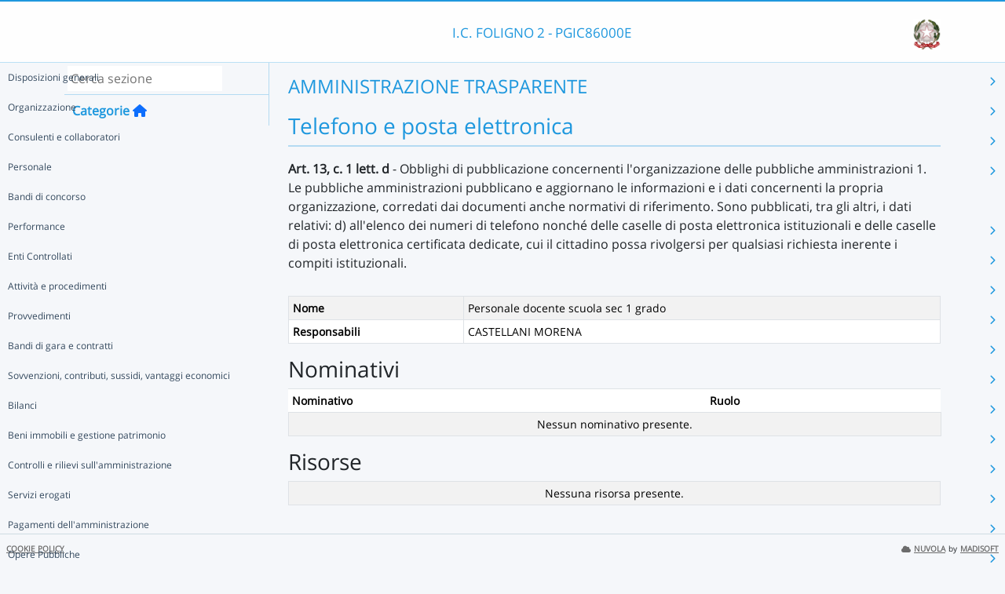

--- FILE ---
content_type: text/html; charset=UTF-8
request_url: https://nuvola.madisoft.it/bacheca-digitale/PGIC86000E/8/10983bab-e26e-409f-ae6e-3c014bd5896c/show/articolazione-uffici/a34d2247-3906-4867-8744-2fe2263ebc35
body_size: 12614
content:
<!DOCTYPE html>
<html lang="it">
    <head>
        <meta charset="utf-8">
        <meta http-equiv="X-UA-Compatible" content="IE=edge">
                <meta name="robots" content="index,follow" />
                <meta name="viewport" content="width=device-width, initial-scale=1">
        <meta name="msapplication-config" content="/browserconfig.xml"/>
        <title>PGIC86000E </title>
                <link rel="icon" sizes="16x16 24x24 32x32 48x48" href="/favicon.ico?version=v1">
                            
                            <link rel="stylesheet" type="text/css" href="/css/application.min-0f1c74f3.css">                    
        
            <!-- Google tag (gtag.js) -->
    <script type="application/javascript" async src="https://www.googletagmanager.com/gtag/js?id=G-V1H27T03WL"></script>
    <script type="application/javascript">
        window.dataLayer = window.dataLayer || [];
        function gtag(){dataLayer.push(arguments);}
        gtag('js', new Date());

        gtag('config', 'G-V1H27T03WL');
    </script>
    </head>

        
    <body class="layout-fixed aside-collapsed" data-env="prod" >
                                              <div id="area-pubblica">
    <header class="header-wrapper">
      <div class="header-container container">
        <div class="toggle-menu-container d-lg-none mt-md-1">
     <a href="#" class="toggle-menu" data-bs-toggle="tooltip" title="Menu Laterale"
        data-bs-placement="right">
       <em class="fa-solid fa-navicon fa-2x"></em>
     </a>
   </div>
   
<div class="nome-istituto-container">
  <span class="nome-istituto">
      I.C. FOLIGNO 2 - PGIC86000E
  </span>
</div>

<div class="logo-miur-container">
      <img class="logoMiur" src="/images/logo-miur-senza-testo.jpg" />
  </div>
      </div>
    </header>
    <div class="container main-section-wrapper">
        <div class="row">
          <aside class="col-md-3">
        <div class="menu-container">
  <div class="search-container p-1">
    <input class="search px-1" placeholder="Cerca sezione" autofocus tabindex="0">
    <div class="search-icon">
      <i class="fa-solid fa-search"></i>
    </div>
  </div>
  <header title="Categorie" class="tooltip--disable">
    <a class="prev">
      <i class="fa-solid fa-arrow-left"></i>
    </a>
    <span class="title">Categorie</span>
    <a class="navigation" title="Torna alla home"
       href="/bacheca-digitale/bacheca/PGIC86000E/8/0/0/show" data-bs-placement="right"><em class="fa-solid fa-home icon-left"></em></a>
  </header>

  <div class="menu-page results-page">
    <ul class="results-list">
    </ul>
  </div>

      
<div id="root" class="menu-page" data-parent-id="">
  <ul class="nav flex-column flex-nowr">
          <li class="nav-item">
        <div class="has-children-icon"><i class="fa-solid fa-angle-down"></i></div>
                  <a class="navigation nav-link" data-page-id="81f95fde-6c9c-4804-bbd5-1f4359fb7bfa" data-selector="true" title="Disposizioni generali"
           href="/bacheca-digitale/bacheca/PGIC86000E/8/0/81f95fde-6c9c-4804-bbd5-1f4359fb7bfa/show">
          Disposizioni generali
        </a>
                  <a class="next nav-link" data-parent-id="root" data-page-id="81f95fde-6c9c-4804-bbd5-1f4359fb7bfa">
            <i class="fa-solid fa-chevron-right"></i>
          </a>
              </li>
          <li class="nav-item">
        <div class="has-children-icon"><i class="fa-solid fa-angle-down"></i></div>
                  <a class="navigation nav-link" data-page-id="555e9033-5b50-44ac-9fa0-c88986d9084c" data-selector="true" title="Organizzazione"
           href="/bacheca-digitale/bacheca/PGIC86000E/8/0/555e9033-5b50-44ac-9fa0-c88986d9084c/show">
          Organizzazione
        </a>
                  <a class="next nav-link" data-parent-id="root" data-page-id="555e9033-5b50-44ac-9fa0-c88986d9084c">
            <i class="fa-solid fa-chevron-right"></i>
          </a>
              </li>
          <li class="nav-item">
        <div class="has-children-icon"><i class="fa-solid fa-angle-down"></i></div>
                  <a class="navigation nav-link" data-page-id="a13b17cb-b04a-40f0-a660-55bc92fa0403" data-selector="true" title="Consulenti e collaboratori"
           href="/bacheca-digitale/bacheca/PGIC86000E/8/0/a13b17cb-b04a-40f0-a660-55bc92fa0403/show">
          Consulenti e collaboratori
        </a>
                  <a class="next nav-link" data-parent-id="root" data-page-id="a13b17cb-b04a-40f0-a660-55bc92fa0403">
            <i class="fa-solid fa-chevron-right"></i>
          </a>
              </li>
          <li class="nav-item">
        <div class="has-children-icon"><i class="fa-solid fa-angle-down"></i></div>
                  <a class="navigation nav-link" data-page-id="9762eb20-de27-41ed-84e8-1cab76adec89" data-selector="true" title="Personale"
           href="/bacheca-digitale/bacheca/PGIC86000E/8/0/9762eb20-de27-41ed-84e8-1cab76adec89/show">
          Personale
        </a>
                  <a class="next nav-link" data-parent-id="root" data-page-id="9762eb20-de27-41ed-84e8-1cab76adec89">
            <i class="fa-solid fa-chevron-right"></i>
          </a>
              </li>
          <li class="nav-item">
        <div class="has-children-icon"><i class="fa-solid fa-angle-down"></i></div>
                  <a class="navigation nav-link" data-page-id="8570d81e-dcd1-47ff-ad41-7bbda805a0af" data-selector="true" title="Bandi di concorso"
           href="/bacheca-digitale/bacheca/PGIC86000E/8/0/8570d81e-dcd1-47ff-ad41-7bbda805a0af/show">
          Bandi di concorso
        </a>
              </li>
          <li class="nav-item">
        <div class="has-children-icon"><i class="fa-solid fa-angle-down"></i></div>
                  <a class="navigation nav-link" data-page-id="c05bd37a-3b31-4b1c-8348-074dc60d5d0f" data-selector="true" title="Performance"
           href="/bacheca-digitale/bacheca/PGIC86000E/8/0/c05bd37a-3b31-4b1c-8348-074dc60d5d0f/show">
          Performance
        </a>
                  <a class="next nav-link" data-parent-id="root" data-page-id="c05bd37a-3b31-4b1c-8348-074dc60d5d0f">
            <i class="fa-solid fa-chevron-right"></i>
          </a>
              </li>
          <li class="nav-item">
        <div class="has-children-icon"><i class="fa-solid fa-angle-down"></i></div>
                  <a class="navigation nav-link" data-page-id="b702ef69-de63-476c-ad65-845c59e0e0c3" data-selector="true" title="Enti Controllati"
           href="/bacheca-digitale/bacheca/PGIC86000E/8/0/b702ef69-de63-476c-ad65-845c59e0e0c3/show">
          Enti Controllati
        </a>
                  <a class="next nav-link" data-parent-id="root" data-page-id="b702ef69-de63-476c-ad65-845c59e0e0c3">
            <i class="fa-solid fa-chevron-right"></i>
          </a>
              </li>
          <li class="nav-item">
        <div class="has-children-icon"><i class="fa-solid fa-angle-down"></i></div>
                  <a class="navigation nav-link" data-page-id="5296316b-6243-4a65-ab9c-f95f2414b76b" data-selector="true" title="Attività e procedimenti"
           href="/bacheca-digitale/bacheca/PGIC86000E/8/0/5296316b-6243-4a65-ab9c-f95f2414b76b/show">
          Attività e procedimenti
        </a>
                  <a class="next nav-link" data-parent-id="root" data-page-id="5296316b-6243-4a65-ab9c-f95f2414b76b">
            <i class="fa-solid fa-chevron-right"></i>
          </a>
              </li>
          <li class="nav-item">
        <div class="has-children-icon"><i class="fa-solid fa-angle-down"></i></div>
                  <a class="navigation nav-link" data-page-id="8de94652-acdc-42e4-bbc1-371ff457e6fa" data-selector="true" title="Provvedimenti"
           href="/bacheca-digitale/bacheca/PGIC86000E/8/0/8de94652-acdc-42e4-bbc1-371ff457e6fa/show">
          Provvedimenti
        </a>
                  <a class="next nav-link" data-parent-id="root" data-page-id="8de94652-acdc-42e4-bbc1-371ff457e6fa">
            <i class="fa-solid fa-chevron-right"></i>
          </a>
              </li>
          <li class="nav-item">
        <div class="has-children-icon"><i class="fa-solid fa-angle-down"></i></div>
                  <a class="navigation nav-link" data-page-id="dff64c43-dd17-4d45-8516-d3f9d4622f92" data-selector="true" title="Bandi di gara e contratti"
           href="/bacheca-digitale/bacheca/PGIC86000E/8/0/dff64c43-dd17-4d45-8516-d3f9d4622f92/show">
          Bandi di gara e contratti
        </a>
                  <a class="next nav-link" data-parent-id="root" data-page-id="dff64c43-dd17-4d45-8516-d3f9d4622f92">
            <i class="fa-solid fa-chevron-right"></i>
          </a>
              </li>
          <li class="nav-item">
        <div class="has-children-icon"><i class="fa-solid fa-angle-down"></i></div>
                  <a class="navigation nav-link" data-page-id="9a9aabf8-90ea-463d-8c2b-f5e8c98b94d5" data-selector="true" title="Sovvenzioni, contributi, sussidi, vantaggi economici"
           href="/bacheca-digitale/bacheca/PGIC86000E/8/0/9a9aabf8-90ea-463d-8c2b-f5e8c98b94d5/show">
          Sovvenzioni, contributi, sussidi, vantaggi economici
        </a>
                  <a class="next nav-link" data-parent-id="root" data-page-id="9a9aabf8-90ea-463d-8c2b-f5e8c98b94d5">
            <i class="fa-solid fa-chevron-right"></i>
          </a>
              </li>
          <li class="nav-item">
        <div class="has-children-icon"><i class="fa-solid fa-angle-down"></i></div>
                  <a class="navigation nav-link" data-page-id="c92db46a-530f-4e0a-8841-97c92520d864" data-selector="true" title="Bilanci"
           href="/bacheca-digitale/bacheca/PGIC86000E/8/0/c92db46a-530f-4e0a-8841-97c92520d864/show">
          Bilanci
        </a>
                  <a class="next nav-link" data-parent-id="root" data-page-id="c92db46a-530f-4e0a-8841-97c92520d864">
            <i class="fa-solid fa-chevron-right"></i>
          </a>
              </li>
          <li class="nav-item">
        <div class="has-children-icon"><i class="fa-solid fa-angle-down"></i></div>
                  <a class="navigation nav-link" data-page-id="ddf94c08-6673-48e6-b781-038daeb988b0" data-selector="true" title="Beni immobili e gestione patrimonio"
           href="/bacheca-digitale/bacheca/PGIC86000E/8/0/ddf94c08-6673-48e6-b781-038daeb988b0/show">
          Beni immobili e gestione patrimonio
        </a>
                  <a class="next nav-link" data-parent-id="root" data-page-id="ddf94c08-6673-48e6-b781-038daeb988b0">
            <i class="fa-solid fa-chevron-right"></i>
          </a>
              </li>
          <li class="nav-item">
        <div class="has-children-icon"><i class="fa-solid fa-angle-down"></i></div>
                  <a class="navigation nav-link" data-page-id="bd7fdde0-bfb6-499e-b117-e22ce8c25097" data-selector="true" title="Controlli e rilievi sull&#039;amministrazione"
           href="/bacheca-digitale/bacheca/PGIC86000E/8/0/bd7fdde0-bfb6-499e-b117-e22ce8c25097/show">
          Controlli e rilievi sull&#039;amministrazione
        </a>
                  <a class="next nav-link" data-parent-id="root" data-page-id="bd7fdde0-bfb6-499e-b117-e22ce8c25097">
            <i class="fa-solid fa-chevron-right"></i>
          </a>
              </li>
          <li class="nav-item">
        <div class="has-children-icon"><i class="fa-solid fa-angle-down"></i></div>
                  <a class="navigation nav-link" data-page-id="c8dcd357-4dca-413a-83ea-6c47a53a34c0" data-selector="true" title="Servizi erogati"
           href="/bacheca-digitale/bacheca/PGIC86000E/8/0/c8dcd357-4dca-413a-83ea-6c47a53a34c0/show">
          Servizi erogati
        </a>
                  <a class="next nav-link" data-parent-id="root" data-page-id="c8dcd357-4dca-413a-83ea-6c47a53a34c0">
            <i class="fa-solid fa-chevron-right"></i>
          </a>
              </li>
          <li class="nav-item">
        <div class="has-children-icon"><i class="fa-solid fa-angle-down"></i></div>
                  <a class="navigation nav-link" data-page-id="08fd2c53-de04-456d-bbe5-2aae27f1117d" data-selector="true" title="Pagamenti dell&#039;amministrazione"
           href="/bacheca-digitale/bacheca/PGIC86000E/8/0/08fd2c53-de04-456d-bbe5-2aae27f1117d/show">
          Pagamenti dell&#039;amministrazione
        </a>
                  <a class="next nav-link" data-parent-id="root" data-page-id="08fd2c53-de04-456d-bbe5-2aae27f1117d">
            <i class="fa-solid fa-chevron-right"></i>
          </a>
              </li>
          <li class="nav-item">
        <div class="has-children-icon"><i class="fa-solid fa-angle-down"></i></div>
                  <a class="navigation nav-link" data-page-id="01754c50-dcff-4935-b27f-e5409582292b" data-selector="true" title="Opere Pubbliche"
           href="/bacheca-digitale/bacheca/PGIC86000E/8/0/01754c50-dcff-4935-b27f-e5409582292b/show">
          Opere Pubbliche
        </a>
                  <a class="next nav-link" data-parent-id="root" data-page-id="01754c50-dcff-4935-b27f-e5409582292b">
            <i class="fa-solid fa-chevron-right"></i>
          </a>
              </li>
          <li class="nav-item">
        <div class="has-children-icon"><i class="fa-solid fa-angle-down"></i></div>
                  <a class="navigation nav-link" data-page-id="e5dfc5f9-fea5-4b14-86a2-57d60c73767c" data-selector="true" title="Pianificazione e governo del territorio"
           href="/bacheca-digitale/bacheca/PGIC86000E/8/0/e5dfc5f9-fea5-4b14-86a2-57d60c73767c/show">
          Pianificazione e governo del territorio
        </a>
              </li>
          <li class="nav-item">
        <div class="has-children-icon"><i class="fa-solid fa-angle-down"></i></div>
                  <a class="navigation nav-link" data-page-id="c2bb320f-c5f3-4de0-bdbb-5ce68d8f753d" data-selector="true" title="Informazioni ambientali"
           href="/bacheca-digitale/bacheca/PGIC86000E/8/0/c2bb320f-c5f3-4de0-bdbb-5ce68d8f753d/show">
          Informazioni ambientali
        </a>
              </li>
          <li class="nav-item">
        <div class="has-children-icon"><i class="fa-solid fa-angle-down"></i></div>
                  <a class="navigation nav-link" data-page-id="84cb1a47-5ed8-4378-ba3d-0329ededeef5" data-selector="true" title="Interventi straordinari e di emergenza"
           href="/bacheca-digitale/bacheca/PGIC86000E/8/0/84cb1a47-5ed8-4378-ba3d-0329ededeef5/show">
          Interventi straordinari e di emergenza
        </a>
              </li>
          <li class="nav-item">
        <div class="has-children-icon"><i class="fa-solid fa-angle-down"></i></div>
                  <a class="navigation nav-link" data-page-id="6ca5db9b-8887-4583-ac94-5c20fa845336" data-selector="true" title="Altri contenuti"
           href="/bacheca-digitale/bacheca/PGIC86000E/8/0/6ca5db9b-8887-4583-ac94-5c20fa845336/show">
          Altri contenuti
        </a>
                  <a class="next nav-link" data-parent-id="root" data-page-id="6ca5db9b-8887-4583-ac94-5c20fa845336">
            <i class="fa-solid fa-chevron-right"></i>
          </a>
              </li>
      </ul>
</div>

      
<div id="81f95fde-6c9c-4804-bbd5-1f4359fb7bfa" class="menu-page" data-parent-id="root">
  <ul >
          <li class="nav-item">
        <div class="has-children-icon"><i class="fa-solid fa-angle-down"></i></div>
                  <a class="navigation nav-link" data-page-id="ff4111ea-bae3-4e4a-8cd6-c2fc3934beb0" data-selector="true" title="Piano triennale per la prevenzione della corruzione e della trasparenza"
           href="/bacheca-digitale/bacheca/PGIC86000E/8/0/ff4111ea-bae3-4e4a-8cd6-c2fc3934beb0/show">
          Piano triennale per la prevenzione della corruzione e della trasparenza
        </a>
              </li>
          <li class="nav-item">
        <div class="has-children-icon"><i class="fa-solid fa-angle-down"></i></div>
                  <a class="navigation nav-link" data-page-id="4536d8a2-0ec3-49de-9ca1-4f2152774339" data-selector="true" title="Atti generali"
           href="/bacheca-digitale/bacheca/PGIC86000E/8/0/4536d8a2-0ec3-49de-9ca1-4f2152774339/show">
          Atti generali
        </a>
                  <a class="next nav-link" data-parent-id="81f95fde-6c9c-4804-bbd5-1f4359fb7bfa" data-page-id="4536d8a2-0ec3-49de-9ca1-4f2152774339">
            <i class="fa-solid fa-chevron-right"></i>
          </a>
              </li>
          <li class="nav-item">
        <div class="has-children-icon"><i class="fa-solid fa-angle-down"></i></div>
                  <a class="navigation nav-link" data-page-id="933e8e4f-8235-45c3-b70a-23aabc4a47be" data-selector="true" title="Oneri informativi per cittadini e imprese"
           href="/bacheca-digitale/bacheca/PGIC86000E/8/0/933e8e4f-8235-45c3-b70a-23aabc4a47be/show">
          Oneri informativi per cittadini e imprese
        </a>
              </li>
      </ul>
</div>

      
<div id="ff4111ea-bae3-4e4a-8cd6-c2fc3934beb0" class="menu-page" data-parent-id="81f95fde-6c9c-4804-bbd5-1f4359fb7bfa">
  <ul >
      </ul>
</div>

      
<div id="4536d8a2-0ec3-49de-9ca1-4f2152774339" class="menu-page" data-parent-id="81f95fde-6c9c-4804-bbd5-1f4359fb7bfa">
  <ul >
          <li class="nav-item">
        <div class="has-children-icon"><i class="fa-solid fa-angle-down"></i></div>
                  <a class="navigation nav-link" data-page-id="f071eaaf-8551-4154-adec-ec3030afdb71" data-selector="true" title="Riferimenti normativi su organizzazione e attività"
           href="/bacheca-digitale/bacheca/PGIC86000E/8/0/f071eaaf-8551-4154-adec-ec3030afdb71/show">
          Riferimenti normativi su organizzazione e attività
        </a>
              </li>
          <li class="nav-item">
        <div class="has-children-icon"><i class="fa-solid fa-angle-down"></i></div>
                  <a class="navigation nav-link" data-page-id="9561c64d-4be8-42f6-a695-03109a2c5ccf" data-selector="true" title="Atti amministrativi generali"
           href="/bacheca-digitale/bacheca/PGIC86000E/8/0/9561c64d-4be8-42f6-a695-03109a2c5ccf/show">
          Atti amministrativi generali
        </a>
              </li>
          <li class="nav-item">
        <div class="has-children-icon"><i class="fa-solid fa-angle-down"></i></div>
                  <a class="navigation nav-link" data-page-id="2d13cabc-d0bd-4fc9-8c38-99a7a9693fcb" data-selector="true" title="Documenti di programmazione strategico-gestionale"
           href="/bacheca-digitale/bacheca/PGIC86000E/8/0/2d13cabc-d0bd-4fc9-8c38-99a7a9693fcb/show">
          Documenti di programmazione strategico-gestionale
        </a>
              </li>
          <li class="nav-item">
        <div class="has-children-icon"><i class="fa-solid fa-angle-down"></i></div>
                  <a class="navigation nav-link" data-page-id="005d08fc-401a-4373-ae7d-3b19cbd5af63" data-selector="true" title="Codice disciplinare e di condotta"
           href="/bacheca-digitale/bacheca/PGIC86000E/8/0/005d08fc-401a-4373-ae7d-3b19cbd5af63/show">
          Codice disciplinare e di condotta
        </a>
              </li>
      </ul>
</div>

      
<div id="f071eaaf-8551-4154-adec-ec3030afdb71" class="menu-page" data-parent-id="4536d8a2-0ec3-49de-9ca1-4f2152774339">
  <ul >
      </ul>
</div>

      
<div id="9561c64d-4be8-42f6-a695-03109a2c5ccf" class="menu-page" data-parent-id="4536d8a2-0ec3-49de-9ca1-4f2152774339">
  <ul >
      </ul>
</div>

      
<div id="2d13cabc-d0bd-4fc9-8c38-99a7a9693fcb" class="menu-page" data-parent-id="4536d8a2-0ec3-49de-9ca1-4f2152774339">
  <ul >
      </ul>
</div>

      
<div id="005d08fc-401a-4373-ae7d-3b19cbd5af63" class="menu-page" data-parent-id="4536d8a2-0ec3-49de-9ca1-4f2152774339">
  <ul >
      </ul>
</div>

      
<div id="933e8e4f-8235-45c3-b70a-23aabc4a47be" class="menu-page" data-parent-id="81f95fde-6c9c-4804-bbd5-1f4359fb7bfa">
  <ul >
      </ul>
</div>

      
<div id="555e9033-5b50-44ac-9fa0-c88986d9084c" class="menu-page" data-parent-id="root">
  <ul >
          <li class="nav-item">
        <div class="has-children-icon"><i class="fa-solid fa-angle-down"></i></div>
                  <a class="navigation nav-link" data-page-id="d50227a0-9745-4c8c-a594-d88048862a37" data-selector="true" title="Titolari di incarichi politici, di amministrazione, di direzione o di governo"
           href="/bacheca-digitale/bacheca/PGIC86000E/8/0/d50227a0-9745-4c8c-a594-d88048862a37/show">
          Titolari di incarichi politici, di amministrazione, di direzione o di governo
        </a>
              </li>
          <li class="nav-item">
        <div class="has-children-icon"><i class="fa-solid fa-angle-down"></i></div>
                  <a class="navigation nav-link" data-page-id="b04f4112-b441-459d-872b-7b484e6a9f32" data-selector="true" title="Sanzioni per mancata comunicazione dei dati"
           href="/bacheca-digitale/bacheca/PGIC86000E/8/0/b04f4112-b441-459d-872b-7b484e6a9f32/show">
          Sanzioni per mancata comunicazione dei dati
        </a>
              </li>
          <li class="nav-item">
        <div class="has-children-icon"><i class="fa-solid fa-angle-down"></i></div>
                  <a class="navigation nav-link" data-page-id="7c942a4e-979f-4256-a445-83caee61ed21" data-selector="true" title="Rendiconti gruppi consiliari regionali/provinciali"
           href="/bacheca-digitale/bacheca/PGIC86000E/8/0/7c942a4e-979f-4256-a445-83caee61ed21/show">
          Rendiconti gruppi consiliari regionali/provinciali
        </a>
              </li>
          <li class="nav-item">
        <div class="has-children-icon"><i class="fa-solid fa-angle-down"></i></div>
                  <a class="navigation nav-link" data-page-id="ac8e4f0b-d33f-495f-ae44-9c4298d05064" data-selector="true" title="Articolazione degli uffici"
           href="/bacheca-digitale/bacheca/PGIC86000E/8/0/ac8e4f0b-d33f-495f-ae44-9c4298d05064/show">
          Articolazione degli uffici
        </a>
              </li>
          <li class="nav-item">
        <div class="has-children-icon"><i class="fa-solid fa-angle-down"></i></div>
                  <a class="navigation nav-link" data-page-id="10983bab-e26e-409f-ae6e-3c014bd5896c" data-selector="true" title="Telefono e posta elettronica"
           href="/bacheca-digitale/bacheca/PGIC86000E/8/0/10983bab-e26e-409f-ae6e-3c014bd5896c/show">
          Telefono e posta elettronica
        </a>
              </li>
      </ul>
</div>

      
<div id="d50227a0-9745-4c8c-a594-d88048862a37" class="menu-page" data-parent-id="555e9033-5b50-44ac-9fa0-c88986d9084c">
  <ul >
      </ul>
</div>

      
<div id="b04f4112-b441-459d-872b-7b484e6a9f32" class="menu-page" data-parent-id="555e9033-5b50-44ac-9fa0-c88986d9084c">
  <ul >
      </ul>
</div>

      
<div id="7c942a4e-979f-4256-a445-83caee61ed21" class="menu-page" data-parent-id="555e9033-5b50-44ac-9fa0-c88986d9084c">
  <ul >
      </ul>
</div>

      
<div id="ac8e4f0b-d33f-495f-ae44-9c4298d05064" class="menu-page" data-parent-id="555e9033-5b50-44ac-9fa0-c88986d9084c">
  <ul >
      </ul>
</div>

      
<div id="10983bab-e26e-409f-ae6e-3c014bd5896c" class="menu-page" data-parent-id="555e9033-5b50-44ac-9fa0-c88986d9084c">
  <ul >
      </ul>
</div>

      
<div id="a13b17cb-b04a-40f0-a660-55bc92fa0403" class="menu-page" data-parent-id="root">
  <ul >
          <li class="nav-item">
        <div class="has-children-icon"><i class="fa-solid fa-angle-down"></i></div>
                  <a class="navigation nav-link" data-page-id="9d88e34c-5517-46c8-9fbd-531b84669ecd" data-selector="true" title="Titolari di incarichi di collaborazione o consulenza"
           href="/bacheca-digitale/bacheca/PGIC86000E/8/0/9d88e34c-5517-46c8-9fbd-531b84669ecd/show">
          Titolari di incarichi di collaborazione o consulenza
        </a>
              </li>
      </ul>
</div>

      
<div id="9d88e34c-5517-46c8-9fbd-531b84669ecd" class="menu-page" data-parent-id="a13b17cb-b04a-40f0-a660-55bc92fa0403">
  <ul >
      </ul>
</div>

      
<div id="9762eb20-de27-41ed-84e8-1cab76adec89" class="menu-page" data-parent-id="root">
  <ul >
          <li class="nav-item">
        <div class="has-children-icon"><i class="fa-solid fa-angle-down"></i></div>
                  <a class="navigation nav-link" data-page-id="2d36665b-99b7-44e7-9b46-3bfc092bf4bb" data-selector="true" title="Titolari di incarichi dirigenziali amministrativi di vertice"
           href="/bacheca-digitale/bacheca/PGIC86000E/8/0/2d36665b-99b7-44e7-9b46-3bfc092bf4bb/show">
          Titolari di incarichi dirigenziali amministrativi di vertice
        </a>
              </li>
          <li class="nav-item">
        <div class="has-children-icon"><i class="fa-solid fa-angle-down"></i></div>
                  <a class="navigation nav-link" data-page-id="a91f64ce-d924-4698-a083-243597059bff" data-selector="true" title="Titolari di incarichi dirigenziali (dirigenti non generali)"
           href="/bacheca-digitale/bacheca/PGIC86000E/8/0/a91f64ce-d924-4698-a083-243597059bff/show">
          Titolari di incarichi dirigenziali (dirigenti non generali)
        </a>
              </li>
          <li class="nav-item">
        <div class="has-children-icon"><i class="fa-solid fa-angle-down"></i></div>
                  <a class="navigation nav-link" data-page-id="d2b1f636-2e09-4d75-b1c0-73800914f383" data-selector="true" title="Dirigenti cessati"
           href="/bacheca-digitale/bacheca/PGIC86000E/8/0/d2b1f636-2e09-4d75-b1c0-73800914f383/show">
          Dirigenti cessati
        </a>
              </li>
          <li class="nav-item">
        <div class="has-children-icon"><i class="fa-solid fa-angle-down"></i></div>
                  <a class="navigation nav-link" data-page-id="023b0d7a-a28f-4b9f-badd-f8a917846485" data-selector="true" title="Sanzioni per mancata comunicazione dei dati"
           href="/bacheca-digitale/bacheca/PGIC86000E/8/0/023b0d7a-a28f-4b9f-badd-f8a917846485/show">
          Sanzioni per mancata comunicazione dei dati
        </a>
              </li>
          <li class="nav-item">
        <div class="has-children-icon"><i class="fa-solid fa-angle-down"></i></div>
                  <a class="navigation nav-link" data-page-id="ed6e6d89-8f6a-4608-ad71-e121252bfa41" data-selector="true" title="Posizioni organizzative"
           href="/bacheca-digitale/bacheca/PGIC86000E/8/0/ed6e6d89-8f6a-4608-ad71-e121252bfa41/show">
          Posizioni organizzative
        </a>
              </li>
          <li class="nav-item">
        <div class="has-children-icon"><i class="fa-solid fa-angle-down"></i></div>
                  <a class="navigation nav-link" data-page-id="0a064803-1be4-480b-8940-e8f090df52eb" data-selector="true" title="Dotazione organica"
           href="/bacheca-digitale/bacheca/PGIC86000E/8/0/0a064803-1be4-480b-8940-e8f090df52eb/show">
          Dotazione organica
        </a>
              </li>
          <li class="nav-item">
        <div class="has-children-icon"><i class="fa-solid fa-angle-down"></i></div>
                  <a class="navigation nav-link" data-page-id="693341b6-8383-4a3c-9ebd-2164ab0f0e3d" data-selector="true" title="Personale non a tempo indeterminato"
           href="/bacheca-digitale/bacheca/PGIC86000E/8/0/693341b6-8383-4a3c-9ebd-2164ab0f0e3d/show">
          Personale non a tempo indeterminato
        </a>
                  <a class="next nav-link" data-parent-id="9762eb20-de27-41ed-84e8-1cab76adec89" data-page-id="693341b6-8383-4a3c-9ebd-2164ab0f0e3d">
            <i class="fa-solid fa-chevron-right"></i>
          </a>
              </li>
          <li class="nav-item">
        <div class="has-children-icon"><i class="fa-solid fa-angle-down"></i></div>
                  <a class="navigation nav-link" data-page-id="c86dcde4-5d29-4fc9-950e-b97840f3688f" data-selector="true" title="Tassi di assenza"
           href="/bacheca-digitale/bacheca/PGIC86000E/8/0/c86dcde4-5d29-4fc9-950e-b97840f3688f/show">
          Tassi di assenza
        </a>
              </li>
          <li class="nav-item">
        <div class="has-children-icon"><i class="fa-solid fa-angle-down"></i></div>
                  <a class="navigation nav-link" data-page-id="f6869719-4de4-4f93-9ee9-9dd3ee481941" data-selector="true" title="Incarichi conferiti e autorizzati ai dipendenti (dirigenti e non dirigenti)"
           href="/bacheca-digitale/bacheca/PGIC86000E/8/0/f6869719-4de4-4f93-9ee9-9dd3ee481941/show">
          Incarichi conferiti e autorizzati ai dipendenti (dirigenti e non dirigenti)
        </a>
              </li>
          <li class="nav-item">
        <div class="has-children-icon"><i class="fa-solid fa-angle-down"></i></div>
                  <a class="navigation nav-link" data-page-id="f187e9e8-4de8-400e-b718-3b607fdc26dd" data-selector="true" title="Contrattazione collettiva"
           href="/bacheca-digitale/bacheca/PGIC86000E/8/0/f187e9e8-4de8-400e-b718-3b607fdc26dd/show">
          Contrattazione collettiva
        </a>
              </li>
          <li class="nav-item">
        <div class="has-children-icon"><i class="fa-solid fa-angle-down"></i></div>
                  <a class="navigation nav-link" data-page-id="e39febc8-89c6-4d05-88aa-f625e4c51dbd" data-selector="true" title="Contrattazione integrativa"
           href="/bacheca-digitale/bacheca/PGIC86000E/8/0/e39febc8-89c6-4d05-88aa-f625e4c51dbd/show">
          Contrattazione integrativa
        </a>
                  <a class="next nav-link" data-parent-id="9762eb20-de27-41ed-84e8-1cab76adec89" data-page-id="e39febc8-89c6-4d05-88aa-f625e4c51dbd">
            <i class="fa-solid fa-chevron-right"></i>
          </a>
              </li>
          <li class="nav-item">
        <div class="has-children-icon"><i class="fa-solid fa-angle-down"></i></div>
                  <a class="navigation nav-link" data-page-id="39533a7f-8a28-410b-a1b8-d2ee60ae2a5e" data-selector="true" title="OIV"
           href="/bacheca-digitale/bacheca/PGIC86000E/8/0/39533a7f-8a28-410b-a1b8-d2ee60ae2a5e/show">
          OIV
        </a>
              </li>
      </ul>
</div>

      
<div id="2d36665b-99b7-44e7-9b46-3bfc092bf4bb" class="menu-page" data-parent-id="9762eb20-de27-41ed-84e8-1cab76adec89">
  <ul >
      </ul>
</div>

      
<div id="a91f64ce-d924-4698-a083-243597059bff" class="menu-page" data-parent-id="9762eb20-de27-41ed-84e8-1cab76adec89">
  <ul >
      </ul>
</div>

      
<div id="d2b1f636-2e09-4d75-b1c0-73800914f383" class="menu-page" data-parent-id="9762eb20-de27-41ed-84e8-1cab76adec89">
  <ul >
      </ul>
</div>

      
<div id="023b0d7a-a28f-4b9f-badd-f8a917846485" class="menu-page" data-parent-id="9762eb20-de27-41ed-84e8-1cab76adec89">
  <ul >
      </ul>
</div>

      
<div id="ed6e6d89-8f6a-4608-ad71-e121252bfa41" class="menu-page" data-parent-id="9762eb20-de27-41ed-84e8-1cab76adec89">
  <ul >
      </ul>
</div>

      
<div id="0a064803-1be4-480b-8940-e8f090df52eb" class="menu-page" data-parent-id="9762eb20-de27-41ed-84e8-1cab76adec89">
  <ul >
      </ul>
</div>

      
<div id="693341b6-8383-4a3c-9ebd-2164ab0f0e3d" class="menu-page" data-parent-id="9762eb20-de27-41ed-84e8-1cab76adec89">
  <ul >
          <li class="nav-item">
        <div class="has-children-icon"><i class="fa-solid fa-angle-down"></i></div>
                  <a class="navigation nav-link" data-page-id="5f83f971-5b66-4345-96f5-5b2f0a39666a" data-selector="true" title="Elenco personale non a tempo indeterminato"
           href="/bacheca-digitale/bacheca/PGIC86000E/8/0/5f83f971-5b66-4345-96f5-5b2f0a39666a/show">
          Elenco personale non a tempo indeterminato
        </a>
              </li>
          <li class="nav-item">
        <div class="has-children-icon"><i class="fa-solid fa-angle-down"></i></div>
                  <a class="navigation nav-link" data-page-id="a46a1544-cee2-4a0e-9411-b3eaf711a523" data-selector="true" title="Costo personale non a tempo indeterminato"
           href="/bacheca-digitale/bacheca/PGIC86000E/8/0/a46a1544-cee2-4a0e-9411-b3eaf711a523/show">
          Costo personale non a tempo indeterminato
        </a>
              </li>
      </ul>
</div>

      
<div id="5f83f971-5b66-4345-96f5-5b2f0a39666a" class="menu-page" data-parent-id="693341b6-8383-4a3c-9ebd-2164ab0f0e3d">
  <ul >
      </ul>
</div>

      
<div id="a46a1544-cee2-4a0e-9411-b3eaf711a523" class="menu-page" data-parent-id="693341b6-8383-4a3c-9ebd-2164ab0f0e3d">
  <ul >
      </ul>
</div>

      
<div id="c86dcde4-5d29-4fc9-950e-b97840f3688f" class="menu-page" data-parent-id="9762eb20-de27-41ed-84e8-1cab76adec89">
  <ul >
      </ul>
</div>

      
<div id="f6869719-4de4-4f93-9ee9-9dd3ee481941" class="menu-page" data-parent-id="9762eb20-de27-41ed-84e8-1cab76adec89">
  <ul >
      </ul>
</div>

      
<div id="f187e9e8-4de8-400e-b718-3b607fdc26dd" class="menu-page" data-parent-id="9762eb20-de27-41ed-84e8-1cab76adec89">
  <ul >
      </ul>
</div>

      
<div id="e39febc8-89c6-4d05-88aa-f625e4c51dbd" class="menu-page" data-parent-id="9762eb20-de27-41ed-84e8-1cab76adec89">
  <ul >
          <li class="nav-item">
        <div class="has-children-icon"><i class="fa-solid fa-angle-down"></i></div>
                  <a class="navigation nav-link" data-page-id="9dd1f4e4-40ca-4dbc-8b6e-a06ceb6bd0b2" data-selector="true" title="Contratti integrativi"
           href="/bacheca-digitale/bacheca/PGIC86000E/8/0/9dd1f4e4-40ca-4dbc-8b6e-a06ceb6bd0b2/show">
          Contratti integrativi
        </a>
              </li>
          <li class="nav-item">
        <div class="has-children-icon"><i class="fa-solid fa-angle-down"></i></div>
                  <a class="navigation nav-link" data-page-id="cbc94296-03ed-4658-be30-27f0eb092498" data-selector="true" title="Costi contratti integrativi"
           href="/bacheca-digitale/bacheca/PGIC86000E/8/0/cbc94296-03ed-4658-be30-27f0eb092498/show">
          Costi contratti integrativi
        </a>
              </li>
      </ul>
</div>

      
<div id="9dd1f4e4-40ca-4dbc-8b6e-a06ceb6bd0b2" class="menu-page" data-parent-id="e39febc8-89c6-4d05-88aa-f625e4c51dbd">
  <ul >
      </ul>
</div>

      
<div id="cbc94296-03ed-4658-be30-27f0eb092498" class="menu-page" data-parent-id="e39febc8-89c6-4d05-88aa-f625e4c51dbd">
  <ul >
      </ul>
</div>

      
<div id="39533a7f-8a28-410b-a1b8-d2ee60ae2a5e" class="menu-page" data-parent-id="9762eb20-de27-41ed-84e8-1cab76adec89">
  <ul >
      </ul>
</div>

      
<div id="8570d81e-dcd1-47ff-ad41-7bbda805a0af" class="menu-page" data-parent-id="root">
  <ul >
      </ul>
</div>

      
<div id="c05bd37a-3b31-4b1c-8348-074dc60d5d0f" class="menu-page" data-parent-id="root">
  <ul >
          <li class="nav-item">
        <div class="has-children-icon"><i class="fa-solid fa-angle-down"></i></div>
                  <a class="navigation nav-link" data-page-id="696e2db8-f82e-4600-b493-1ac4e9d2ffc7" data-selector="true" title="Sistema di misurazione e valutazione della Performance"
           href="/bacheca-digitale/bacheca/PGIC86000E/8/0/696e2db8-f82e-4600-b493-1ac4e9d2ffc7/show">
          Sistema di misurazione e valutazione della Performance
        </a>
              </li>
          <li class="nav-item">
        <div class="has-children-icon"><i class="fa-solid fa-angle-down"></i></div>
                  <a class="navigation nav-link" data-page-id="d1281aac-1ccf-4507-8e9f-aa36b8d51f30" data-selector="true" title="Piano della Performance"
           href="/bacheca-digitale/bacheca/PGIC86000E/8/0/d1281aac-1ccf-4507-8e9f-aa36b8d51f30/show">
          Piano della Performance
        </a>
              </li>
          <li class="nav-item">
        <div class="has-children-icon"><i class="fa-solid fa-angle-down"></i></div>
                  <a class="navigation nav-link" data-page-id="2a41e07f-1f03-4bde-af85-a21c9f9f0a7c" data-selector="true" title="Relazione sulla Performance"
           href="/bacheca-digitale/bacheca/PGIC86000E/8/0/2a41e07f-1f03-4bde-af85-a21c9f9f0a7c/show">
          Relazione sulla Performance
        </a>
              </li>
          <li class="nav-item">
        <div class="has-children-icon"><i class="fa-solid fa-angle-down"></i></div>
                  <a class="navigation nav-link" data-page-id="8e8ed9ca-716e-468a-95d4-081123a98943" data-selector="true" title="Ammontare complessivo dei premi"
           href="/bacheca-digitale/bacheca/PGIC86000E/8/0/8e8ed9ca-716e-468a-95d4-081123a98943/show">
          Ammontare complessivo dei premi
        </a>
              </li>
          <li class="nav-item">
        <div class="has-children-icon"><i class="fa-solid fa-angle-down"></i></div>
                  <a class="navigation nav-link" data-page-id="1371ebaf-72bd-4402-a93c-1f4d123676e9" data-selector="true" title="Dati relativi ai premi"
           href="/bacheca-digitale/bacheca/PGIC86000E/8/0/1371ebaf-72bd-4402-a93c-1f4d123676e9/show">
          Dati relativi ai premi
        </a>
              </li>
      </ul>
</div>

      
<div id="696e2db8-f82e-4600-b493-1ac4e9d2ffc7" class="menu-page" data-parent-id="c05bd37a-3b31-4b1c-8348-074dc60d5d0f">
  <ul >
      </ul>
</div>

      
<div id="d1281aac-1ccf-4507-8e9f-aa36b8d51f30" class="menu-page" data-parent-id="c05bd37a-3b31-4b1c-8348-074dc60d5d0f">
  <ul >
      </ul>
</div>

      
<div id="2a41e07f-1f03-4bde-af85-a21c9f9f0a7c" class="menu-page" data-parent-id="c05bd37a-3b31-4b1c-8348-074dc60d5d0f">
  <ul >
      </ul>
</div>

      
<div id="8e8ed9ca-716e-468a-95d4-081123a98943" class="menu-page" data-parent-id="c05bd37a-3b31-4b1c-8348-074dc60d5d0f">
  <ul >
      </ul>
</div>

      
<div id="1371ebaf-72bd-4402-a93c-1f4d123676e9" class="menu-page" data-parent-id="c05bd37a-3b31-4b1c-8348-074dc60d5d0f">
  <ul >
      </ul>
</div>

      
<div id="b702ef69-de63-476c-ad65-845c59e0e0c3" class="menu-page" data-parent-id="root">
  <ul >
          <li class="nav-item">
        <div class="has-children-icon"><i class="fa-solid fa-angle-down"></i></div>
                  <a class="navigation nav-link" data-page-id="cb092779-69aa-4fc8-b2a7-3dd9f99e1663" data-selector="true" title="Enti pubblici vigilati"
           href="/bacheca-digitale/bacheca/PGIC86000E/8/0/cb092779-69aa-4fc8-b2a7-3dd9f99e1663/show">
          Enti pubblici vigilati
        </a>
              </li>
          <li class="nav-item">
        <div class="has-children-icon"><i class="fa-solid fa-angle-down"></i></div>
                  <a class="navigation nav-link" data-page-id="229e2a85-7447-4210-beed-928d3e929849" data-selector="true" title="Società partecipate"
           href="/bacheca-digitale/bacheca/PGIC86000E/8/0/229e2a85-7447-4210-beed-928d3e929849/show">
          Società partecipate
        </a>
              </li>
          <li class="nav-item">
        <div class="has-children-icon"><i class="fa-solid fa-angle-down"></i></div>
                  <a class="navigation nav-link" data-page-id="ca6e50c5-89a5-427e-9800-e75093f40481" data-selector="true" title="Enti di diritto privato controllati"
           href="/bacheca-digitale/bacheca/PGIC86000E/8/0/ca6e50c5-89a5-427e-9800-e75093f40481/show">
          Enti di diritto privato controllati
        </a>
              </li>
          <li class="nav-item">
        <div class="has-children-icon"><i class="fa-solid fa-angle-down"></i></div>
                  <a class="navigation nav-link" data-page-id="313092b9-4a26-40b7-a1f6-f1290633559f" data-selector="true" title="Rappresentazione grafica"
           href="/bacheca-digitale/bacheca/PGIC86000E/8/0/313092b9-4a26-40b7-a1f6-f1290633559f/show">
          Rappresentazione grafica
        </a>
              </li>
      </ul>
</div>

      
<div id="cb092779-69aa-4fc8-b2a7-3dd9f99e1663" class="menu-page" data-parent-id="b702ef69-de63-476c-ad65-845c59e0e0c3">
  <ul >
      </ul>
</div>

      
<div id="229e2a85-7447-4210-beed-928d3e929849" class="menu-page" data-parent-id="b702ef69-de63-476c-ad65-845c59e0e0c3">
  <ul >
      </ul>
</div>

      
<div id="ca6e50c5-89a5-427e-9800-e75093f40481" class="menu-page" data-parent-id="b702ef69-de63-476c-ad65-845c59e0e0c3">
  <ul >
      </ul>
</div>

      
<div id="313092b9-4a26-40b7-a1f6-f1290633559f" class="menu-page" data-parent-id="b702ef69-de63-476c-ad65-845c59e0e0c3">
  <ul >
      </ul>
</div>

      
<div id="5296316b-6243-4a65-ab9c-f95f2414b76b" class="menu-page" data-parent-id="root">
  <ul >
          <li class="nav-item">
        <div class="has-children-icon"><i class="fa-solid fa-angle-down"></i></div>
                  <a class="navigation nav-link" data-page-id="6a44bf82-3bbb-4fa8-88d0-5adf2dc8e12e" data-selector="true" title="Dichiarazioni sostitutive e acquisizione d&#039;ufficio dei dati"
           href="/bacheca-digitale/bacheca/PGIC86000E/8/0/6a44bf82-3bbb-4fa8-88d0-5adf2dc8e12e/show">
          Dichiarazioni sostitutive e acquisizione d&#039;ufficio dei dati
        </a>
              </li>
          <li class="nav-item">
        <div class="has-children-icon"><i class="fa-solid fa-angle-down"></i></div>
                  <a class="navigation nav-link" data-page-id="c940f4dd-55e3-47b0-8d7d-fd2a33106345" data-selector="true" title="Tipologie di procedimento"
           href="/bacheca-digitale/bacheca/PGIC86000E/8/0/c940f4dd-55e3-47b0-8d7d-fd2a33106345/show">
          Tipologie di procedimento
        </a>
                  <a class="next nav-link" data-parent-id="5296316b-6243-4a65-ab9c-f95f2414b76b" data-page-id="c940f4dd-55e3-47b0-8d7d-fd2a33106345">
            <i class="fa-solid fa-chevron-right"></i>
          </a>
              </li>
          <li class="nav-item">
        <div class="has-children-icon"><i class="fa-solid fa-angle-down"></i></div>
                  <a class="navigation nav-link" data-page-id="dcf22b19-f5d1-4167-9a99-53a64bb554fa" data-selector="true" title="Monitoraggio tempi procedimentali"
           href="/bacheca-digitale/bacheca/PGIC86000E/8/0/dcf22b19-f5d1-4167-9a99-53a64bb554fa/show">
          Monitoraggio tempi procedimentali
        </a>
              </li>
      </ul>
</div>

      
<div id="6a44bf82-3bbb-4fa8-88d0-5adf2dc8e12e" class="menu-page" data-parent-id="5296316b-6243-4a65-ab9c-f95f2414b76b">
  <ul >
      </ul>
</div>

      
<div id="c940f4dd-55e3-47b0-8d7d-fd2a33106345" class="menu-page" data-parent-id="5296316b-6243-4a65-ab9c-f95f2414b76b">
  <ul >
          <li class="nav-item">
        <div class="has-children-icon"><i class="fa-solid fa-angle-down"></i></div>
                  <a class="navigation nav-link" data-page-id="1ae61e8d-348a-4710-8027-b8d370770861" data-selector="true" title="Tipi di procedimento"
           href="/bacheca-digitale/bacheca/PGIC86000E/8/0/1ae61e8d-348a-4710-8027-b8d370770861/show">
          Tipi di procedimento
        </a>
              </li>
          <li class="nav-item">
        <div class="has-children-icon"><i class="fa-solid fa-angle-down"></i></div>
                  <a class="navigation nav-link" data-page-id="8be0560e-fc6e-4f2b-b5e8-29163a42aebd" data-selector="true" title="Singoli procedimenti di autorizzazione e concessione"
           href="/bacheca-digitale/bacheca/PGIC86000E/8/0/8be0560e-fc6e-4f2b-b5e8-29163a42aebd/show">
          Singoli procedimenti di autorizzazione e concessione
        </a>
              </li>
          <li class="nav-item">
        <div class="has-children-icon"><i class="fa-solid fa-angle-down"></i></div>
                  <a class="navigation nav-link" data-page-id="2a9d659e-7e2d-404d-8ca0-bb09115e3eb6" data-selector="true" title="Procedimenti ad istanza"
           href="/bacheca-digitale/bacheca/PGIC86000E/8/0/2a9d659e-7e2d-404d-8ca0-bb09115e3eb6/show">
          Procedimenti ad istanza
        </a>
              </li>
      </ul>
</div>

      
<div id="1ae61e8d-348a-4710-8027-b8d370770861" class="menu-page" data-parent-id="c940f4dd-55e3-47b0-8d7d-fd2a33106345">
  <ul >
      </ul>
</div>

      
<div id="8be0560e-fc6e-4f2b-b5e8-29163a42aebd" class="menu-page" data-parent-id="c940f4dd-55e3-47b0-8d7d-fd2a33106345">
  <ul >
      </ul>
</div>

      
<div id="2a9d659e-7e2d-404d-8ca0-bb09115e3eb6" class="menu-page" data-parent-id="c940f4dd-55e3-47b0-8d7d-fd2a33106345">
  <ul >
      </ul>
</div>

      
<div id="dcf22b19-f5d1-4167-9a99-53a64bb554fa" class="menu-page" data-parent-id="5296316b-6243-4a65-ab9c-f95f2414b76b">
  <ul >
      </ul>
</div>

      
<div id="8de94652-acdc-42e4-bbc1-371ff457e6fa" class="menu-page" data-parent-id="root">
  <ul >
          <li class="nav-item">
        <div class="has-children-icon"><i class="fa-solid fa-angle-down"></i></div>
                  <a class="navigation nav-link" data-page-id="d683015c-de94-437a-bbb1-ca4b87a516f1" data-selector="true" title="Provvedimenti organi indirizzo politico"
           href="/bacheca-digitale/bacheca/PGIC86000E/8/0/d683015c-de94-437a-bbb1-ca4b87a516f1/show">
          Provvedimenti organi indirizzo politico
        </a>
              </li>
          <li class="nav-item">
        <div class="has-children-icon"><i class="fa-solid fa-angle-down"></i></div>
                  <a class="navigation nav-link" data-page-id="16231927-2005-4d57-aa36-f319643341ab" data-selector="true" title="Provvedimenti dirigenti"
           href="/bacheca-digitale/bacheca/PGIC86000E/8/0/16231927-2005-4d57-aa36-f319643341ab/show">
          Provvedimenti dirigenti
        </a>
              </li>
      </ul>
</div>

      
<div id="d683015c-de94-437a-bbb1-ca4b87a516f1" class="menu-page" data-parent-id="8de94652-acdc-42e4-bbc1-371ff457e6fa">
  <ul >
      </ul>
</div>

      
<div id="16231927-2005-4d57-aa36-f319643341ab" class="menu-page" data-parent-id="8de94652-acdc-42e4-bbc1-371ff457e6fa">
  <ul >
      </ul>
</div>

      
<div id="dff64c43-dd17-4d45-8516-d3f9d4622f92" class="menu-page" data-parent-id="root">
  <ul >
          <li class="nav-item">
        <div class="has-children-icon"><i class="fa-solid fa-angle-down"></i></div>
                  <a class="navigation nav-link" data-page-id="42d36c39-e848-47de-b90b-bffd1aaabe32" data-selector="true" title="Atti e documenti di carattere generale riferiti a tutte le procedure"
           href="/bacheca-digitale/bacheca/PGIC86000E/8/0/42d36c39-e848-47de-b90b-bffd1aaabe32/show">
          Atti e documenti di carattere generale riferiti a tutte le procedure
        </a>
                  <a class="next nav-link" data-parent-id="dff64c43-dd17-4d45-8516-d3f9d4622f92" data-page-id="42d36c39-e848-47de-b90b-bffd1aaabe32">
            <i class="fa-solid fa-chevron-right"></i>
          </a>
              </li>
          <li class="nav-item">
        <div class="has-children-icon"><i class="fa-solid fa-angle-down"></i></div>
                  <a class="navigation nav-link" data-page-id="138954fd-4fa9-4f4c-8738-1d07abeb29c8" data-selector="true" title="Atti relativi alle singole procedure di affidamento di appalti pubblici"
           href="/bacheca-digitale/bacheca/PGIC86000E/8/0/138954fd-4fa9-4f4c-8738-1d07abeb29c8/show">
          Atti relativi alle singole procedure di affidamento di appalti pubblici
        </a>
                  <a class="next nav-link" data-parent-id="dff64c43-dd17-4d45-8516-d3f9d4622f92" data-page-id="138954fd-4fa9-4f4c-8738-1d07abeb29c8">
            <i class="fa-solid fa-chevron-right"></i>
          </a>
              </li>
          <li class="nav-item">
        <div class="has-children-icon"><i class="fa-solid fa-angle-down"></i></div>
                  <a class="navigation nav-link" data-page-id="418edd39-2a06-4186-b853-425682ce7b9c" data-selector="true" title="Archivio (documenti fino al 31/12/2023)"
           href="/bacheca-digitale/bacheca/PGIC86000E/8/0/418edd39-2a06-4186-b853-425682ce7b9c/show">
          Archivio (documenti fino al 31/12/2023)
        </a>
                  <a class="next nav-link" data-parent-id="dff64c43-dd17-4d45-8516-d3f9d4622f92" data-page-id="418edd39-2a06-4186-b853-425682ce7b9c">
            <i class="fa-solid fa-chevron-right"></i>
          </a>
              </li>
      </ul>
</div>

      
<div id="42d36c39-e848-47de-b90b-bffd1aaabe32" class="menu-page" data-parent-id="dff64c43-dd17-4d45-8516-d3f9d4622f92">
  <ul >
          <li class="nav-item">
        <div class="has-children-icon"><i class="fa-solid fa-angle-down"></i></div>
                  <a class="navigation nav-link" data-page-id="2bda188f-0189-49ea-b576-b58465761e36" data-selector="true" title="Automatizzazione delle procedure (Art. 37 del d.lgs. 33/2013)"
           href="/bacheca-digitale/bacheca/PGIC86000E/8/0/2bda188f-0189-49ea-b576-b58465761e36/show">
          Automatizzazione delle procedure (Art. 37 del d.lgs. 33/2013)
        </a>
              </li>
          <li class="nav-item">
        <div class="has-children-icon"><i class="fa-solid fa-angle-down"></i></div>
                  <a class="navigation nav-link" data-page-id="72f37244-bc81-4de5-b5b8-d3ba068fe278" data-selector="true" title="Acquisizione interesse realizzazione opere incompiute (Art. 37 del d.lgs. 33/2013)"
           href="/bacheca-digitale/bacheca/PGIC86000E/8/0/72f37244-bc81-4de5-b5b8-d3ba068fe278/show">
          Acquisizione interesse realizzazione opere incompiute (Art. 37 del d.lgs. 33/2013)
        </a>
              </li>
          <li class="nav-item">
        <div class="has-children-icon"><i class="fa-solid fa-angle-down"></i></div>
                  <a class="navigation nav-link" data-page-id="706671f5-6c28-480d-ac2b-02103b0e4766" data-selector="true" title="Atti relativi alla programmazione di lavori, opere, servizi e forniture / Mancata redazione programmazione"
           href="/bacheca-digitale/bacheca/PGIC86000E/8/0/706671f5-6c28-480d-ac2b-02103b0e4766/show">
          Atti relativi alla programmazione di lavori, opere, servizi e forniture / Mancata redazione programmazione
        </a>
              </li>
          <li class="nav-item">
        <div class="has-children-icon"><i class="fa-solid fa-angle-down"></i></div>
                  <a class="navigation nav-link" data-page-id="ede3ff12-0193-47bd-b78f-f5944cd3a2af" data-selector="true" title="Documenti sul sistema di qualificazione (Art. 37 del d.lgs. 33/2013)"
           href="/bacheca-digitale/bacheca/PGIC86000E/8/0/ede3ff12-0193-47bd-b78f-f5944cd3a2af/show">
          Documenti sul sistema di qualificazione (Art. 37 del d.lgs. 33/2013)
        </a>
              </li>
          <li class="nav-item">
        <div class="has-children-icon"><i class="fa-solid fa-angle-down"></i></div>
                  <a class="navigation nav-link" data-page-id="bc6559b5-2bf0-42d4-b7b1-90017c6f532e" data-selector="true" title="Gravi illeciti professionali (Art. 37 del d.lgs. 33/2013)"
           href="/bacheca-digitale/bacheca/PGIC86000E/8/0/bc6559b5-2bf0-42d4-b7b1-90017c6f532e/show">
          Gravi illeciti professionali (Art. 37 del d.lgs. 33/2013)
        </a>
              </li>
          <li class="nav-item">
        <div class="has-children-icon"><i class="fa-solid fa-angle-down"></i></div>
                  <a class="navigation nav-link" data-page-id="2de110e6-a68c-41f3-8f07-35a2a92d9dc9" data-selector="true" title="Progetti di investimento pubblico (Art. 37 del d.lgs. 33/2013)"
           href="/bacheca-digitale/bacheca/PGIC86000E/8/0/2de110e6-a68c-41f3-8f07-35a2a92d9dc9/show">
          Progetti di investimento pubblico (Art. 37 del d.lgs. 33/2013)
        </a>
              </li>
          <li class="nav-item">
        <div class="has-children-icon"><i class="fa-solid fa-angle-down"></i></div>
                  <a class="navigation nav-link" data-page-id="8d221253-fe01-472c-9c1d-dcefa9a3d189" data-selector="true" title="Affidamenti Servizi pubblici locali (SPL)"
           href="/bacheca-digitale/bacheca/PGIC86000E/8/0/8d221253-fe01-472c-9c1d-dcefa9a3d189/show">
          Affidamenti Servizi pubblici locali (SPL)
        </a>
              </li>
      </ul>
</div>

      
<div id="2bda188f-0189-49ea-b576-b58465761e36" class="menu-page" data-parent-id="42d36c39-e848-47de-b90b-bffd1aaabe32">
  <ul >
      </ul>
</div>

      
<div id="72f37244-bc81-4de5-b5b8-d3ba068fe278" class="menu-page" data-parent-id="42d36c39-e848-47de-b90b-bffd1aaabe32">
  <ul >
      </ul>
</div>

      
<div id="706671f5-6c28-480d-ac2b-02103b0e4766" class="menu-page" data-parent-id="42d36c39-e848-47de-b90b-bffd1aaabe32">
  <ul >
      </ul>
</div>

      
<div id="ede3ff12-0193-47bd-b78f-f5944cd3a2af" class="menu-page" data-parent-id="42d36c39-e848-47de-b90b-bffd1aaabe32">
  <ul >
      </ul>
</div>

      
<div id="bc6559b5-2bf0-42d4-b7b1-90017c6f532e" class="menu-page" data-parent-id="42d36c39-e848-47de-b90b-bffd1aaabe32">
  <ul >
      </ul>
</div>

      
<div id="2de110e6-a68c-41f3-8f07-35a2a92d9dc9" class="menu-page" data-parent-id="42d36c39-e848-47de-b90b-bffd1aaabe32">
  <ul >
      </ul>
</div>

      
<div id="8d221253-fe01-472c-9c1d-dcefa9a3d189" class="menu-page" data-parent-id="42d36c39-e848-47de-b90b-bffd1aaabe32">
  <ul >
      </ul>
</div>

      
<div id="138954fd-4fa9-4f4c-8738-1d07abeb29c8" class="menu-page" data-parent-id="dff64c43-dd17-4d45-8516-d3f9d4622f92">
  <ul >
          <li class="nav-item">
        <div class="has-children-icon"><i class="fa-solid fa-angle-down"></i></div>
                  <a class="navigation nav-link" data-page-id="afbaa390-7cf1-4666-9863-00cedc3535aa" data-selector="true" title="Pubblicazione – Documenti di gara – BDNCP"
           href="/bacheca-digitale/bacheca/PGIC86000E/8/0/afbaa390-7cf1-4666-9863-00cedc3535aa/show">
          Pubblicazione – Documenti di gara – BDNCP
        </a>
              </li>
          <li class="nav-item">
        <div class="has-children-icon"><i class="fa-solid fa-angle-down"></i></div>
                  <a class="navigation nav-link" data-page-id="d3416c7e-6ebd-4464-a185-b632fd6ad2b4" data-selector="true" title="Pubblicazione – Dibattito pubblico"
           href="/bacheca-digitale/bacheca/PGIC86000E/8/0/d3416c7e-6ebd-4464-a185-b632fd6ad2b4/show">
          Pubblicazione – Dibattito pubblico
        </a>
              </li>
          <li class="nav-item">
        <div class="has-children-icon"><i class="fa-solid fa-angle-down"></i></div>
                  <a class="navigation nav-link" data-page-id="f8c5d8fc-af59-4fc2-9d53-2d8d641024c7" data-selector="true" title="Affidamento – Commissioni giudicatrici"
           href="/bacheca-digitale/bacheca/PGIC86000E/8/0/f8c5d8fc-af59-4fc2-9d53-2d8d641024c7/show">
          Affidamento – Commissioni giudicatrici
        </a>
              </li>
          <li class="nav-item">
        <div class="has-children-icon"><i class="fa-solid fa-angle-down"></i></div>
                  <a class="navigation nav-link" data-page-id="0e136dca-33d0-4c65-ab7a-e196d2247c4c" data-selector="true" title="Affidamento – Pari opportunità e inclusione lavorativa"
           href="/bacheca-digitale/bacheca/PGIC86000E/8/0/0e136dca-33d0-4c65-ab7a-e196d2247c4c/show">
          Affidamento – Pari opportunità e inclusione lavorativa
        </a>
              </li>
          <li class="nav-item">
        <div class="has-children-icon"><i class="fa-solid fa-angle-down"></i></div>
                  <a class="navigation nav-link" data-page-id="e4712ba3-cb7e-493e-b3eb-95168c99a023" data-selector="true" title="Esecutiva – Collegio Consultivo Tecnico (CCT)"
           href="/bacheca-digitale/bacheca/PGIC86000E/8/0/e4712ba3-cb7e-493e-b3eb-95168c99a023/show">
          Esecutiva – Collegio Consultivo Tecnico (CCT)
        </a>
              </li>
          <li class="nav-item">
        <div class="has-children-icon"><i class="fa-solid fa-angle-down"></i></div>
                  <a class="navigation nav-link" data-page-id="11ca2f6e-ef2f-46bc-b014-892b82aad029" data-selector="true" title="Esecutiva – Pari opportunità e inclusione lavorativa"
           href="/bacheca-digitale/bacheca/PGIC86000E/8/0/11ca2f6e-ef2f-46bc-b014-892b82aad029/show">
          Esecutiva – Pari opportunità e inclusione lavorativa
        </a>
              </li>
          <li class="nav-item">
        <div class="has-children-icon"><i class="fa-solid fa-angle-down"></i></div>
                  <a class="navigation nav-link" data-page-id="d9e67fa4-cb7a-44c7-80c5-987192d3110f" data-selector="true" title="Sponsorizzazioni"
           href="/bacheca-digitale/bacheca/PGIC86000E/8/0/d9e67fa4-cb7a-44c7-80c5-987192d3110f/show">
          Sponsorizzazioni
        </a>
              </li>
          <li class="nav-item">
        <div class="has-children-icon"><i class="fa-solid fa-angle-down"></i></div>
                  <a class="navigation nav-link" data-page-id="81a4f46d-249f-4c2b-8f9b-6e39113093f2" data-selector="true" title="Procedure di somma urgenza e di protezione civile"
           href="/bacheca-digitale/bacheca/PGIC86000E/8/0/81a4f46d-249f-4c2b-8f9b-6e39113093f2/show">
          Procedure di somma urgenza e di protezione civile
        </a>
              </li>
          <li class="nav-item">
        <div class="has-children-icon"><i class="fa-solid fa-angle-down"></i></div>
                  <a class="navigation nav-link" data-page-id="fdacf1a7-bae9-47e7-a092-e2c54cc30dab" data-selector="true" title="Finanza di progetto"
           href="/bacheca-digitale/bacheca/PGIC86000E/8/0/fdacf1a7-bae9-47e7-a092-e2c54cc30dab/show">
          Finanza di progetto
        </a>
              </li>
      </ul>
</div>

      
<div id="afbaa390-7cf1-4666-9863-00cedc3535aa" class="menu-page" data-parent-id="138954fd-4fa9-4f4c-8738-1d07abeb29c8">
  <ul >
      </ul>
</div>

      
<div id="d3416c7e-6ebd-4464-a185-b632fd6ad2b4" class="menu-page" data-parent-id="138954fd-4fa9-4f4c-8738-1d07abeb29c8">
  <ul >
      </ul>
</div>

      
<div id="f8c5d8fc-af59-4fc2-9d53-2d8d641024c7" class="menu-page" data-parent-id="138954fd-4fa9-4f4c-8738-1d07abeb29c8">
  <ul >
      </ul>
</div>

      
<div id="0e136dca-33d0-4c65-ab7a-e196d2247c4c" class="menu-page" data-parent-id="138954fd-4fa9-4f4c-8738-1d07abeb29c8">
  <ul >
      </ul>
</div>

      
<div id="e4712ba3-cb7e-493e-b3eb-95168c99a023" class="menu-page" data-parent-id="138954fd-4fa9-4f4c-8738-1d07abeb29c8">
  <ul >
      </ul>
</div>

      
<div id="11ca2f6e-ef2f-46bc-b014-892b82aad029" class="menu-page" data-parent-id="138954fd-4fa9-4f4c-8738-1d07abeb29c8">
  <ul >
      </ul>
</div>

      
<div id="d9e67fa4-cb7a-44c7-80c5-987192d3110f" class="menu-page" data-parent-id="138954fd-4fa9-4f4c-8738-1d07abeb29c8">
  <ul >
      </ul>
</div>

      
<div id="81a4f46d-249f-4c2b-8f9b-6e39113093f2" class="menu-page" data-parent-id="138954fd-4fa9-4f4c-8738-1d07abeb29c8">
  <ul >
      </ul>
</div>

      
<div id="fdacf1a7-bae9-47e7-a092-e2c54cc30dab" class="menu-page" data-parent-id="138954fd-4fa9-4f4c-8738-1d07abeb29c8">
  <ul >
      </ul>
</div>

      
<div id="418edd39-2a06-4186-b853-425682ce7b9c" class="menu-page" data-parent-id="dff64c43-dd17-4d45-8516-d3f9d4622f92">
  <ul >
          <li class="nav-item">
        <div class="has-children-icon"><i class="fa-solid fa-angle-down"></i></div>
                  <a class="navigation nav-link" data-page-id="4c0bc2bd-0b8f-423d-8ef7-6de033540fd1" data-selector="true" title="Informazioni sulle singole procedure in formato tabellare"
           href="/bacheca-digitale/bacheca/PGIC86000E/8/0/4c0bc2bd-0b8f-423d-8ef7-6de033540fd1/show">
          Informazioni sulle singole procedure in formato tabellare
        </a>
              </li>
          <li class="nav-item">
        <div class="has-children-icon"><i class="fa-solid fa-angle-down"></i></div>
                  <a class="navigation nav-link" data-page-id="8a190b9f-2342-4c06-8a19-be1ac494efb1" data-selector="true" title="Atti delle amministrazioni aggiudicatrici e degli enti aggiudicatori distintamente per ogni procedura"
           href="/bacheca-digitale/bacheca/PGIC86000E/8/0/8a190b9f-2342-4c06-8a19-be1ac494efb1/show">
          Atti delle amministrazioni aggiudicatrici e degli enti aggiudicatori distintamente per ogni procedura
        </a>
                  <a class="next nav-link" data-parent-id="418edd39-2a06-4186-b853-425682ce7b9c" data-page-id="8a190b9f-2342-4c06-8a19-be1ac494efb1">
            <i class="fa-solid fa-chevron-right"></i>
          </a>
              </li>
          <li class="nav-item">
        <div class="has-children-icon"><i class="fa-solid fa-angle-down"></i></div>
                  <a class="navigation nav-link" data-page-id="eb8b5959-6585-4335-8703-665aaae03598" data-selector="true" title="Atti e documenti di carattere generale riferiti a tutte le procedure"
           href="/bacheca-digitale/bacheca/PGIC86000E/8/0/eb8b5959-6585-4335-8703-665aaae03598/show">
          Atti e documenti di carattere generale riferiti a tutte le procedure
        </a>
                  <a class="next nav-link" data-parent-id="418edd39-2a06-4186-b853-425682ce7b9c" data-page-id="eb8b5959-6585-4335-8703-665aaae03598">
            <i class="fa-solid fa-chevron-right"></i>
          </a>
              </li>
          <li class="nav-item">
        <div class="has-children-icon"><i class="fa-solid fa-angle-down"></i></div>
                  <a class="navigation nav-link" data-page-id="2218f780-db0e-4c9b-9fb6-b31985f0ecc3" data-selector="true" title="Avvisi sistema di qualificazione"
           href="/bacheca-digitale/bacheca/PGIC86000E/8/0/2218f780-db0e-4c9b-9fb6-b31985f0ecc3/show">
          Avvisi sistema di qualificazione
        </a>
              </li>
          <li class="nav-item">
        <div class="has-children-icon"><i class="fa-solid fa-angle-down"></i></div>
                  <a class="navigation nav-link" data-page-id="d00b3650-0a0d-41dc-b9f6-03a243fef246" data-selector="true" title="Concessioni e partenariato pubblico privato"
           href="/bacheca-digitale/bacheca/PGIC86000E/8/0/d00b3650-0a0d-41dc-b9f6-03a243fef246/show">
          Concessioni e partenariato pubblico privato
        </a>
              </li>
          <li class="nav-item">
        <div class="has-children-icon"><i class="fa-solid fa-angle-down"></i></div>
                  <a class="navigation nav-link" data-page-id="0c87139f-1e6f-4f6b-9cbd-3c82d05ecd33" data-selector="true" title="Affidamenti diretti di lavori, servizi e forniture di somma urgenza e di protezione civile"
           href="/bacheca-digitale/bacheca/PGIC86000E/8/0/0c87139f-1e6f-4f6b-9cbd-3c82d05ecd33/show">
          Affidamenti diretti di lavori, servizi e forniture di somma urgenza e di protezione civile
        </a>
              </li>
          <li class="nav-item">
        <div class="has-children-icon"><i class="fa-solid fa-angle-down"></i></div>
                  <a class="navigation nav-link" data-page-id="295b828d-5b7c-4f7e-b15d-c92d7c80200d" data-selector="true" title="Affidamenti in house"
           href="/bacheca-digitale/bacheca/PGIC86000E/8/0/295b828d-5b7c-4f7e-b15d-c92d7c80200d/show">
          Affidamenti in house
        </a>
              </li>
          <li class="nav-item">
        <div class="has-children-icon"><i class="fa-solid fa-angle-down"></i></div>
                  <a class="navigation nav-link" data-page-id="ee7b5b9f-4464-4633-b8a6-d7776a22c03f" data-selector="true" title="Elenchi ufficiali di operatori economici riconosciuti e certificazioni"
           href="/bacheca-digitale/bacheca/PGIC86000E/8/0/ee7b5b9f-4464-4633-b8a6-d7776a22c03f/show">
          Elenchi ufficiali di operatori economici riconosciuti e certificazioni
        </a>
              </li>
          <li class="nav-item">
        <div class="has-children-icon"><i class="fa-solid fa-angle-down"></i></div>
                  <a class="navigation nav-link" data-page-id="807c1904-a30c-4d8b-a99d-0eda4d4c75d3" data-selector="true" title="Progetti di investimento pubblico"
           href="/bacheca-digitale/bacheca/PGIC86000E/8/0/807c1904-a30c-4d8b-a99d-0eda4d4c75d3/show">
          Progetti di investimento pubblico
        </a>
              </li>
      </ul>
</div>

      
<div id="4c0bc2bd-0b8f-423d-8ef7-6de033540fd1" class="menu-page" data-parent-id="418edd39-2a06-4186-b853-425682ce7b9c">
  <ul >
      </ul>
</div>

      
<div id="8a190b9f-2342-4c06-8a19-be1ac494efb1" class="menu-page" data-parent-id="418edd39-2a06-4186-b853-425682ce7b9c">
  <ul >
          <li class="nav-item">
        <div class="has-children-icon"><i class="fa-solid fa-angle-down"></i></div>
                  <a class="navigation nav-link" data-page-id="802d4215-7e80-4a7b-9eec-8855587b98f9" data-selector="true" title="Trasparenza nella partecipazione di portatori di interessi e dibattito pubblico"
           href="/bacheca-digitale/bacheca/PGIC86000E/8/0/802d4215-7e80-4a7b-9eec-8855587b98f9/show">
          Trasparenza nella partecipazione di portatori di interessi e dibattito pubblico
        </a>
              </li>
          <li class="nav-item">
        <div class="has-children-icon"><i class="fa-solid fa-angle-down"></i></div>
                  <a class="navigation nav-link" data-page-id="da0353b0-86b6-432b-aeeb-1a255848aa10" data-selector="true" title="Avvisi di preinformazione"
           href="/bacheca-digitale/bacheca/PGIC86000E/8/0/da0353b0-86b6-432b-aeeb-1a255848aa10/show">
          Avvisi di preinformazione
        </a>
              </li>
          <li class="nav-item">
        <div class="has-children-icon"><i class="fa-solid fa-angle-down"></i></div>
                  <a class="navigation nav-link" data-page-id="6ac297e8-93dd-485c-9a82-11a97d4fba7c" data-selector="true" title="Delibera a contrarre"
           href="/bacheca-digitale/bacheca/PGIC86000E/8/0/6ac297e8-93dd-485c-9a82-11a97d4fba7c/show">
          Delibera a contrarre
        </a>
              </li>
          <li class="nav-item">
        <div class="has-children-icon"><i class="fa-solid fa-angle-down"></i></div>
                  <a class="navigation nav-link" data-page-id="0788bcd9-b22b-46c7-af61-fc4d8aa96cf0" data-selector="true" title="Avvisi e bandi"
           href="/bacheca-digitale/bacheca/PGIC86000E/8/0/0788bcd9-b22b-46c7-af61-fc4d8aa96cf0/show">
          Avvisi e bandi
        </a>
              </li>
          <li class="nav-item">
        <div class="has-children-icon"><i class="fa-solid fa-angle-down"></i></div>
                  <a class="navigation nav-link" data-page-id="bef7e51d-2471-422c-896a-1b4aabe5d592" data-selector="true" title="Procedure negoziate afferenti agli investimenti pubblici finanziati, in tutto o in parte, con le risorse previste dal PNRR e dal PNC e dai programmi cofinanziati dai fondi strutturali dell&#039;Unione europea"
           href="/bacheca-digitale/bacheca/PGIC86000E/8/0/bef7e51d-2471-422c-896a-1b4aabe5d592/show">
          Procedure negoziate afferenti agli investimenti pubblici finanziati, in tutto o in parte, con le risorse previste dal PNRR e dal PNC e dai programmi cofinanziati dai fondi strutturali dell&#039;Unione europea
        </a>
              </li>
          <li class="nav-item">
        <div class="has-children-icon"><i class="fa-solid fa-angle-down"></i></div>
                  <a class="navigation nav-link" data-page-id="f39b19e8-afef-4d60-b6ce-bbe4f8bc383f" data-selector="true" title="Commissione giudicatrice"
           href="/bacheca-digitale/bacheca/PGIC86000E/8/0/f39b19e8-afef-4d60-b6ce-bbe4f8bc383f/show">
          Commissione giudicatrice
        </a>
              </li>
          <li class="nav-item">
        <div class="has-children-icon"><i class="fa-solid fa-angle-down"></i></div>
                  <a class="navigation nav-link" data-page-id="0c1958eb-1bf1-41b2-a17c-0f7b12a5de54" data-selector="true" title="Avvisi relativi all&#039;esito della procedura"
           href="/bacheca-digitale/bacheca/PGIC86000E/8/0/0c1958eb-1bf1-41b2-a17c-0f7b12a5de54/show">
          Avvisi relativi all&#039;esito della procedura
        </a>
              </li>
          <li class="nav-item">
        <div class="has-children-icon"><i class="fa-solid fa-angle-down"></i></div>
                  <a class="navigation nav-link" data-page-id="c0cea794-5d40-4968-9775-381c69f7345e" data-selector="true" title="Avviso sui risultati della procedura di affidamento diretto"
           href="/bacheca-digitale/bacheca/PGIC86000E/8/0/c0cea794-5d40-4968-9775-381c69f7345e/show">
          Avviso sui risultati della procedura di affidamento diretto
        </a>
              </li>
          <li class="nav-item">
        <div class="has-children-icon"><i class="fa-solid fa-angle-down"></i></div>
                  <a class="navigation nav-link" data-page-id="89dee274-ae6e-4428-b7d1-a83b07c1267b" data-selector="true" title="Avviso di avvio della procedura e avviso sui risultati della aggiudicazione di procedure negoziate senza bando"
           href="/bacheca-digitale/bacheca/PGIC86000E/8/0/89dee274-ae6e-4428-b7d1-a83b07c1267b/show">
          Avviso di avvio della procedura e avviso sui risultati della aggiudicazione di procedure negoziate senza bando
        </a>
              </li>
          <li class="nav-item">
        <div class="has-children-icon"><i class="fa-solid fa-angle-down"></i></div>
                  <a class="navigation nav-link" data-page-id="4b68fdfa-b15f-479e-94c2-3a68e805cc11" data-selector="true" title="Verbali delle commissioni di gara"
           href="/bacheca-digitale/bacheca/PGIC86000E/8/0/4b68fdfa-b15f-479e-94c2-3a68e805cc11/show">
          Verbali delle commissioni di gara
        </a>
              </li>
          <li class="nav-item">
        <div class="has-children-icon"><i class="fa-solid fa-angle-down"></i></div>
                  <a class="navigation nav-link" data-page-id="939dcc93-2baf-4f9b-a0ca-c7182dbb57a6" data-selector="true" title="Pari opportunità e inclusione lavorativa nei contratti pubblici, nel PNRR e nel PNC"
           href="/bacheca-digitale/bacheca/PGIC86000E/8/0/939dcc93-2baf-4f9b-a0ca-c7182dbb57a6/show">
          Pari opportunità e inclusione lavorativa nei contratti pubblici, nel PNRR e nel PNC
        </a>
              </li>
          <li class="nav-item">
        <div class="has-children-icon"><i class="fa-solid fa-angle-down"></i></div>
                  <a class="navigation nav-link" data-page-id="d4a56647-eddd-476e-ad0b-c21b747bc871" data-selector="true" title="Contratti"
           href="/bacheca-digitale/bacheca/PGIC86000E/8/0/d4a56647-eddd-476e-ad0b-c21b747bc871/show">
          Contratti
        </a>
              </li>
          <li class="nav-item">
        <div class="has-children-icon"><i class="fa-solid fa-angle-down"></i></div>
                  <a class="navigation nav-link" data-page-id="d3d4de64-8734-4153-b54a-628b88d456bd" data-selector="true" title="Collegi consultivi tecnici"
           href="/bacheca-digitale/bacheca/PGIC86000E/8/0/d3d4de64-8734-4153-b54a-628b88d456bd/show">
          Collegi consultivi tecnici
        </a>
              </li>
          <li class="nav-item">
        <div class="has-children-icon"><i class="fa-solid fa-angle-down"></i></div>
                  <a class="navigation nav-link" data-page-id="fa280b1f-7caa-4c7f-b332-0b8d1b8286b7" data-selector="true" title="Fase esecutiva"
           href="/bacheca-digitale/bacheca/PGIC86000E/8/0/fa280b1f-7caa-4c7f-b332-0b8d1b8286b7/show">
          Fase esecutiva
        </a>
              </li>
          <li class="nav-item">
        <div class="has-children-icon"><i class="fa-solid fa-angle-down"></i></div>
                  <a class="navigation nav-link" data-page-id="332ea6a1-bb4d-4dc9-bf17-aae85f134d70" data-selector="true" title="Resoconti della gestione finanziaria dei contratti al termine della loro esecuzione"
           href="/bacheca-digitale/bacheca/PGIC86000E/8/0/332ea6a1-bb4d-4dc9-bf17-aae85f134d70/show">
          Resoconti della gestione finanziaria dei contratti al termine della loro esecuzione
        </a>
              </li>
      </ul>
</div>

      
<div id="802d4215-7e80-4a7b-9eec-8855587b98f9" class="menu-page" data-parent-id="8a190b9f-2342-4c06-8a19-be1ac494efb1">
  <ul >
      </ul>
</div>

      
<div id="da0353b0-86b6-432b-aeeb-1a255848aa10" class="menu-page" data-parent-id="8a190b9f-2342-4c06-8a19-be1ac494efb1">
  <ul >
      </ul>
</div>

      
<div id="6ac297e8-93dd-485c-9a82-11a97d4fba7c" class="menu-page" data-parent-id="8a190b9f-2342-4c06-8a19-be1ac494efb1">
  <ul >
      </ul>
</div>

      
<div id="0788bcd9-b22b-46c7-af61-fc4d8aa96cf0" class="menu-page" data-parent-id="8a190b9f-2342-4c06-8a19-be1ac494efb1">
  <ul >
      </ul>
</div>

      
<div id="bef7e51d-2471-422c-896a-1b4aabe5d592" class="menu-page" data-parent-id="8a190b9f-2342-4c06-8a19-be1ac494efb1">
  <ul >
      </ul>
</div>

      
<div id="f39b19e8-afef-4d60-b6ce-bbe4f8bc383f" class="menu-page" data-parent-id="8a190b9f-2342-4c06-8a19-be1ac494efb1">
  <ul >
      </ul>
</div>

      
<div id="0c1958eb-1bf1-41b2-a17c-0f7b12a5de54" class="menu-page" data-parent-id="8a190b9f-2342-4c06-8a19-be1ac494efb1">
  <ul >
      </ul>
</div>

      
<div id="c0cea794-5d40-4968-9775-381c69f7345e" class="menu-page" data-parent-id="8a190b9f-2342-4c06-8a19-be1ac494efb1">
  <ul >
      </ul>
</div>

      
<div id="89dee274-ae6e-4428-b7d1-a83b07c1267b" class="menu-page" data-parent-id="8a190b9f-2342-4c06-8a19-be1ac494efb1">
  <ul >
      </ul>
</div>

      
<div id="4b68fdfa-b15f-479e-94c2-3a68e805cc11" class="menu-page" data-parent-id="8a190b9f-2342-4c06-8a19-be1ac494efb1">
  <ul >
      </ul>
</div>

      
<div id="939dcc93-2baf-4f9b-a0ca-c7182dbb57a6" class="menu-page" data-parent-id="8a190b9f-2342-4c06-8a19-be1ac494efb1">
  <ul >
      </ul>
</div>

      
<div id="d4a56647-eddd-476e-ad0b-c21b747bc871" class="menu-page" data-parent-id="8a190b9f-2342-4c06-8a19-be1ac494efb1">
  <ul >
      </ul>
</div>

      
<div id="d3d4de64-8734-4153-b54a-628b88d456bd" class="menu-page" data-parent-id="8a190b9f-2342-4c06-8a19-be1ac494efb1">
  <ul >
      </ul>
</div>

      
<div id="fa280b1f-7caa-4c7f-b332-0b8d1b8286b7" class="menu-page" data-parent-id="8a190b9f-2342-4c06-8a19-be1ac494efb1">
  <ul >
      </ul>
</div>

      
<div id="332ea6a1-bb4d-4dc9-bf17-aae85f134d70" class="menu-page" data-parent-id="8a190b9f-2342-4c06-8a19-be1ac494efb1">
  <ul >
      </ul>
</div>

      
<div id="eb8b5959-6585-4335-8703-665aaae03598" class="menu-page" data-parent-id="418edd39-2a06-4186-b853-425682ce7b9c">
  <ul >
          <li class="nav-item">
        <div class="has-children-icon"><i class="fa-solid fa-angle-down"></i></div>
                  <a class="navigation nav-link" data-page-id="300610e7-d156-4ac3-8e71-a9ac99bbb8e8" data-selector="true" title="Elenco delle soluzioni tecnologiche adottate dalle SA e enti concedenti per l’automatizzazione delle proprie attività."
           href="/bacheca-digitale/bacheca/PGIC86000E/8/0/300610e7-d156-4ac3-8e71-a9ac99bbb8e8/show">
          Elenco delle soluzioni tecnologiche adottate dalle SA e enti concedenti per l’automatizzazione delle proprie attività.
        </a>
              </li>
          <li class="nav-item">
        <div class="has-children-icon"><i class="fa-solid fa-angle-down"></i></div>
                  <a class="navigation nav-link" data-page-id="0031dcd5-1715-4607-9055-ff25e5cf003c" data-selector="true" title="Avviso finalizzato ad acquisire le manifestazioni di interesse degli operatori economici in ordine ai lavori di possibile completamento di opere incompiute nonché alla gestione delle stesse"
           href="/bacheca-digitale/bacheca/PGIC86000E/8/0/0031dcd5-1715-4607-9055-ff25e5cf003c/show">
          Avviso finalizzato ad acquisire le manifestazioni di interesse degli operatori economici in ordine ai lavori di possibile completamento di opere incompiute nonché alla gestione delle stesse
        </a>
              </li>
          <li class="nav-item">
        <div class="has-children-icon"><i class="fa-solid fa-angle-down"></i></div>
                  <a class="navigation nav-link" data-page-id="8b57f64e-6b65-4d86-9aaf-0fa2d3adcdd7" data-selector="true" title="Comunicazione circa la mancata redazione del programma triennale"
           href="/bacheca-digitale/bacheca/PGIC86000E/8/0/8b57f64e-6b65-4d86-9aaf-0fa2d3adcdd7/show">
          Comunicazione circa la mancata redazione del programma triennale
        </a>
              </li>
          <li class="nav-item">
        <div class="has-children-icon"><i class="fa-solid fa-angle-down"></i></div>
                  <a class="navigation nav-link" data-page-id="0770f091-bee7-4bc8-8175-579e661d42a7" data-selector="true" title="Atti recanti norme, criteri oggettivi per il funzionamento del sistema di qualificazione, l’eventuale aggiornamento periodico dello stesso e durata, criteri soggettivi (requisiti relativi alle capacità economiche, finanziarie, tecniche e professionali) pe"
           href="/bacheca-digitale/bacheca/PGIC86000E/8/0/0770f091-bee7-4bc8-8175-579e661d42a7/show">
          Atti recanti norme, criteri oggettivi per il funzionamento del sistema di qualificazione, l’eventuale aggiornamento periodico dello stesso e durata, criteri soggettivi (requisiti relativi alle capacità economiche, finanziarie, tecniche e professionali) pe
        </a>
              </li>
          <li class="nav-item">
        <div class="has-children-icon"><i class="fa-solid fa-angle-down"></i></div>
                  <a class="navigation nav-link" data-page-id="9e936adb-6bd7-497d-a6e4-5deb868cfe1d" data-selector="true" title="Atti eventualmente adottati recanti l’elencazione delle condotte che costituiscono gravi illeciti professionali agli effetti degli artt. 95, co. 1, lettera e) e 98 (cause di esclusione dalla gara per gravi illeciti professionali)."
           href="/bacheca-digitale/bacheca/PGIC86000E/8/0/9e936adb-6bd7-497d-a6e4-5deb868cfe1d/show">
          Atti eventualmente adottati recanti l’elencazione delle condotte che costituiscono gravi illeciti professionali agli effetti degli artt. 95, co. 1, lettera e) e 98 (cause di esclusione dalla gara per gravi illeciti professionali).
        </a>
              </li>
          <li class="nav-item">
        <div class="has-children-icon"><i class="fa-solid fa-angle-down"></i></div>
                  <a class="navigation nav-link" data-page-id="f12c59fd-ce55-4d00-8056-137d3a05ac00" data-selector="true" title="Elenco annuale dei progetti finanziati, con indicazione del CUP, importo totale del finanziamento, le fonti finanziarie, la data di avvio del progetto e lo stato di attuazione finanziario e procedurale"
           href="/bacheca-digitale/bacheca/PGIC86000E/8/0/f12c59fd-ce55-4d00-8056-137d3a05ac00/show">
          Elenco annuale dei progetti finanziati, con indicazione del CUP, importo totale del finanziamento, le fonti finanziarie, la data di avvio del progetto e lo stato di attuazione finanziario e procedurale
        </a>
              </li>
      </ul>
</div>

      
<div id="300610e7-d156-4ac3-8e71-a9ac99bbb8e8" class="menu-page" data-parent-id="eb8b5959-6585-4335-8703-665aaae03598">
  <ul >
      </ul>
</div>

      
<div id="0031dcd5-1715-4607-9055-ff25e5cf003c" class="menu-page" data-parent-id="eb8b5959-6585-4335-8703-665aaae03598">
  <ul >
      </ul>
</div>

      
<div id="8b57f64e-6b65-4d86-9aaf-0fa2d3adcdd7" class="menu-page" data-parent-id="eb8b5959-6585-4335-8703-665aaae03598">
  <ul >
      </ul>
</div>

      
<div id="0770f091-bee7-4bc8-8175-579e661d42a7" class="menu-page" data-parent-id="eb8b5959-6585-4335-8703-665aaae03598">
  <ul >
      </ul>
</div>

      
<div id="9e936adb-6bd7-497d-a6e4-5deb868cfe1d" class="menu-page" data-parent-id="eb8b5959-6585-4335-8703-665aaae03598">
  <ul >
      </ul>
</div>

      
<div id="f12c59fd-ce55-4d00-8056-137d3a05ac00" class="menu-page" data-parent-id="eb8b5959-6585-4335-8703-665aaae03598">
  <ul >
      </ul>
</div>

      
<div id="2218f780-db0e-4c9b-9fb6-b31985f0ecc3" class="menu-page" data-parent-id="418edd39-2a06-4186-b853-425682ce7b9c">
  <ul >
      </ul>
</div>

      
<div id="d00b3650-0a0d-41dc-b9f6-03a243fef246" class="menu-page" data-parent-id="418edd39-2a06-4186-b853-425682ce7b9c">
  <ul >
      </ul>
</div>

      
<div id="0c87139f-1e6f-4f6b-9cbd-3c82d05ecd33" class="menu-page" data-parent-id="418edd39-2a06-4186-b853-425682ce7b9c">
  <ul >
      </ul>
</div>

      
<div id="295b828d-5b7c-4f7e-b15d-c92d7c80200d" class="menu-page" data-parent-id="418edd39-2a06-4186-b853-425682ce7b9c">
  <ul >
      </ul>
</div>

      
<div id="ee7b5b9f-4464-4633-b8a6-d7776a22c03f" class="menu-page" data-parent-id="418edd39-2a06-4186-b853-425682ce7b9c">
  <ul >
      </ul>
</div>

      
<div id="807c1904-a30c-4d8b-a99d-0eda4d4c75d3" class="menu-page" data-parent-id="418edd39-2a06-4186-b853-425682ce7b9c">
  <ul >
      </ul>
</div>

      
<div id="9a9aabf8-90ea-463d-8c2b-f5e8c98b94d5" class="menu-page" data-parent-id="root">
  <ul >
          <li class="nav-item">
        <div class="has-children-icon"><i class="fa-solid fa-angle-down"></i></div>
                  <a class="navigation nav-link" data-page-id="d1d406cf-659d-4793-aa5b-42074c5c382f" data-selector="true" title="Criteri e modalità"
           href="/bacheca-digitale/bacheca/PGIC86000E/8/0/d1d406cf-659d-4793-aa5b-42074c5c382f/show">
          Criteri e modalità
        </a>
              </li>
          <li class="nav-item">
        <div class="has-children-icon"><i class="fa-solid fa-angle-down"></i></div>
                  <a class="navigation nav-link" data-page-id="23de01bc-9d88-4a6d-99b9-358c6bac1a61" data-selector="true" title="Atti di concessione"
           href="/bacheca-digitale/bacheca/PGIC86000E/8/0/23de01bc-9d88-4a6d-99b9-358c6bac1a61/show">
          Atti di concessione
        </a>
              </li>
      </ul>
</div>

      
<div id="d1d406cf-659d-4793-aa5b-42074c5c382f" class="menu-page" data-parent-id="9a9aabf8-90ea-463d-8c2b-f5e8c98b94d5">
  <ul >
      </ul>
</div>

      
<div id="23de01bc-9d88-4a6d-99b9-358c6bac1a61" class="menu-page" data-parent-id="9a9aabf8-90ea-463d-8c2b-f5e8c98b94d5">
  <ul >
      </ul>
</div>

      
<div id="a37057c6-3777-4eb4-998f-bd3b0278a30c" class="menu-page" data-parent-id="9a9aabf8-90ea-463d-8c2b-f5e8c98b94d5">
  <ul >
      </ul>
</div>

      
<div id="c92db46a-530f-4e0a-8841-97c92520d864" class="menu-page" data-parent-id="root">
  <ul >
          <li class="nav-item">
        <div class="has-children-icon"><i class="fa-solid fa-angle-down"></i></div>
                  <a class="navigation nav-link" data-page-id="45ff0203-1c5e-4ab6-aadc-8582fbda435b" data-selector="true" title="Bilancio preventivo e consuntivo"
           href="/bacheca-digitale/bacheca/PGIC86000E/8/0/45ff0203-1c5e-4ab6-aadc-8582fbda435b/show">
          Bilancio preventivo e consuntivo
        </a>
              </li>
          <li class="nav-item">
        <div class="has-children-icon"><i class="fa-solid fa-angle-down"></i></div>
                  <a class="navigation nav-link" data-page-id="19c51f62-94b4-44bc-af5b-57c5d86036f2" data-selector="true" title="Piano degli indicatori e risultati attesi di bilancio"
           href="/bacheca-digitale/bacheca/PGIC86000E/8/0/19c51f62-94b4-44bc-af5b-57c5d86036f2/show">
          Piano degli indicatori e risultati attesi di bilancio
        </a>
              </li>
      </ul>
</div>

      
<div id="45ff0203-1c5e-4ab6-aadc-8582fbda435b" class="menu-page" data-parent-id="c92db46a-530f-4e0a-8841-97c92520d864">
  <ul >
      </ul>
</div>

      
<div id="19c51f62-94b4-44bc-af5b-57c5d86036f2" class="menu-page" data-parent-id="c92db46a-530f-4e0a-8841-97c92520d864">
  <ul >
      </ul>
</div>

      
<div id="ddf94c08-6673-48e6-b781-038daeb988b0" class="menu-page" data-parent-id="root">
  <ul >
          <li class="nav-item">
        <div class="has-children-icon"><i class="fa-solid fa-angle-down"></i></div>
                  <a class="navigation nav-link" data-page-id="49d639ea-3816-4ebd-9b11-ebb090cb9ca9" data-selector="true" title="Patrimonio immobiliare"
           href="/bacheca-digitale/bacheca/PGIC86000E/8/0/49d639ea-3816-4ebd-9b11-ebb090cb9ca9/show">
          Patrimonio immobiliare
        </a>
              </li>
          <li class="nav-item">
        <div class="has-children-icon"><i class="fa-solid fa-angle-down"></i></div>
                  <a class="navigation nav-link" data-page-id="3b075eda-83d5-49bd-be48-7e044d4b394b" data-selector="true" title="Canoni di locazione o affitto"
           href="/bacheca-digitale/bacheca/PGIC86000E/8/0/3b075eda-83d5-49bd-be48-7e044d4b394b/show">
          Canoni di locazione o affitto
        </a>
              </li>
      </ul>
</div>

      
<div id="49d639ea-3816-4ebd-9b11-ebb090cb9ca9" class="menu-page" data-parent-id="ddf94c08-6673-48e6-b781-038daeb988b0">
  <ul >
      </ul>
</div>

      
<div id="3b075eda-83d5-49bd-be48-7e044d4b394b" class="menu-page" data-parent-id="ddf94c08-6673-48e6-b781-038daeb988b0">
  <ul >
      </ul>
</div>

      
<div id="bd7fdde0-bfb6-499e-b117-e22ce8c25097" class="menu-page" data-parent-id="root">
  <ul >
          <li class="nav-item">
        <div class="has-children-icon"><i class="fa-solid fa-angle-down"></i></div>
                  <a class="navigation nav-link" data-page-id="7e51f3d0-07a1-48f0-8721-816b1a7fee15" data-selector="true" title="Organismi indipendenti di valutazione, nuclei di valutazione o altri organismi con funzioni analoghe"
           href="/bacheca-digitale/bacheca/PGIC86000E/8/0/7e51f3d0-07a1-48f0-8721-816b1a7fee15/show">
          Organismi indipendenti di valutazione, nuclei di valutazione o altri organismi con funzioni analoghe
        </a>
                  <a class="next nav-link" data-parent-id="bd7fdde0-bfb6-499e-b117-e22ce8c25097" data-page-id="7e51f3d0-07a1-48f0-8721-816b1a7fee15">
            <i class="fa-solid fa-chevron-right"></i>
          </a>
              </li>
          <li class="nav-item">
        <div class="has-children-icon"><i class="fa-solid fa-angle-down"></i></div>
                  <a class="navigation nav-link" data-page-id="291ad914-3138-4e3b-9ab5-b6af7f2eaaf0" data-selector="true" title="Organi di revisione amministrativa e contabile"
           href="/bacheca-digitale/bacheca/PGIC86000E/8/0/291ad914-3138-4e3b-9ab5-b6af7f2eaaf0/show">
          Organi di revisione amministrativa e contabile
        </a>
              </li>
          <li class="nav-item">
        <div class="has-children-icon"><i class="fa-solid fa-angle-down"></i></div>
                  <a class="navigation nav-link" data-page-id="9a032ccc-0c4f-4a03-84ef-a8a7c74e2e77" data-selector="true" title="Corte dei conti"
           href="/bacheca-digitale/bacheca/PGIC86000E/8/0/9a032ccc-0c4f-4a03-84ef-a8a7c74e2e77/show">
          Corte dei conti
        </a>
              </li>
      </ul>
</div>

      
<div id="7e51f3d0-07a1-48f0-8721-816b1a7fee15" class="menu-page" data-parent-id="bd7fdde0-bfb6-499e-b117-e22ce8c25097">
  <ul >
          <li class="nav-item">
        <div class="has-children-icon"><i class="fa-solid fa-angle-down"></i></div>
                  <a class="navigation nav-link" data-page-id="1da6ff1f-a034-44f8-9c57-1060a4abcce7" data-selector="true" title="Attestazioni OIV o struttura analoga"
           href="/bacheca-digitale/bacheca/PGIC86000E/8/0/1da6ff1f-a034-44f8-9c57-1060a4abcce7/show">
          Attestazioni OIV o struttura analoga
        </a>
              </li>
      </ul>
</div>

      
<div id="1da6ff1f-a034-44f8-9c57-1060a4abcce7" class="menu-page" data-parent-id="7e51f3d0-07a1-48f0-8721-816b1a7fee15">
  <ul >
      </ul>
</div>

      
<div id="291ad914-3138-4e3b-9ab5-b6af7f2eaaf0" class="menu-page" data-parent-id="bd7fdde0-bfb6-499e-b117-e22ce8c25097">
  <ul >
      </ul>
</div>

      
<div id="9a032ccc-0c4f-4a03-84ef-a8a7c74e2e77" class="menu-page" data-parent-id="bd7fdde0-bfb6-499e-b117-e22ce8c25097">
  <ul >
      </ul>
</div>

      
<div id="c8dcd357-4dca-413a-83ea-6c47a53a34c0" class="menu-page" data-parent-id="root">
  <ul >
          <li class="nav-item">
        <div class="has-children-icon"><i class="fa-solid fa-angle-down"></i></div>
                  <a class="navigation nav-link" data-page-id="a828143a-c802-442d-8818-e35955c3be81" data-selector="true" title="Carta dei servizi e standard di qualità"
           href="/bacheca-digitale/bacheca/PGIC86000E/8/0/a828143a-c802-442d-8818-e35955c3be81/show">
          Carta dei servizi e standard di qualità
        </a>
              </li>
          <li class="nav-item">
        <div class="has-children-icon"><i class="fa-solid fa-angle-down"></i></div>
                  <a class="navigation nav-link" data-page-id="226d1a3a-c5b8-4a1d-b13b-6531a53b3983" data-selector="true" title="Class action"
           href="/bacheca-digitale/bacheca/PGIC86000E/8/0/226d1a3a-c5b8-4a1d-b13b-6531a53b3983/show">
          Class action
        </a>
              </li>
          <li class="nav-item">
        <div class="has-children-icon"><i class="fa-solid fa-angle-down"></i></div>
                  <a class="navigation nav-link" data-page-id="1a7e43a2-f2b9-45e8-96f7-275884df90f5" data-selector="true" title="Costi contabilizzati"
           href="/bacheca-digitale/bacheca/PGIC86000E/8/0/1a7e43a2-f2b9-45e8-96f7-275884df90f5/show">
          Costi contabilizzati
        </a>
              </li>
          <li class="nav-item">
        <div class="has-children-icon"><i class="fa-solid fa-angle-down"></i></div>
                  <a class="navigation nav-link" data-page-id="04b00ee7-0a20-4216-b7f9-ebf4522c5713" data-selector="true" title="Servizi in rete"
           href="/bacheca-digitale/bacheca/PGIC86000E/8/0/04b00ee7-0a20-4216-b7f9-ebf4522c5713/show">
          Servizi in rete
        </a>
              </li>
      </ul>
</div>

      
<div id="a828143a-c802-442d-8818-e35955c3be81" class="menu-page" data-parent-id="c8dcd357-4dca-413a-83ea-6c47a53a34c0">
  <ul >
      </ul>
</div>

      
<div id="226d1a3a-c5b8-4a1d-b13b-6531a53b3983" class="menu-page" data-parent-id="c8dcd357-4dca-413a-83ea-6c47a53a34c0">
  <ul >
      </ul>
</div>

      
<div id="1a7e43a2-f2b9-45e8-96f7-275884df90f5" class="menu-page" data-parent-id="c8dcd357-4dca-413a-83ea-6c47a53a34c0">
  <ul >
      </ul>
</div>

      
<div id="04b00ee7-0a20-4216-b7f9-ebf4522c5713" class="menu-page" data-parent-id="c8dcd357-4dca-413a-83ea-6c47a53a34c0">
  <ul >
      </ul>
</div>

      
<div id="08fd2c53-de04-456d-bbe5-2aae27f1117d" class="menu-page" data-parent-id="root">
  <ul >
          <li class="nav-item">
        <div class="has-children-icon"><i class="fa-solid fa-angle-down"></i></div>
                  <a class="navigation nav-link" data-page-id="68c3f932-5304-436d-a295-82ae5c401d65" data-selector="true" title="Dati sui pagamenti"
           href="/bacheca-digitale/bacheca/PGIC86000E/8/0/68c3f932-5304-436d-a295-82ae5c401d65/show">
          Dati sui pagamenti
        </a>
              </li>
          <li class="nav-item">
        <div class="has-children-icon"><i class="fa-solid fa-angle-down"></i></div>
                  <a class="navigation nav-link" data-page-id="f467c959-a096-44f4-97ae-32d8bc670cdf" data-selector="true" title="Indicatore di tempestività dei pagamenti"
           href="/bacheca-digitale/bacheca/PGIC86000E/8/0/f467c959-a096-44f4-97ae-32d8bc670cdf/show">
          Indicatore di tempestività dei pagamenti
        </a>
              </li>
          <li class="nav-item">
        <div class="has-children-icon"><i class="fa-solid fa-angle-down"></i></div>
                  <a class="navigation nav-link" data-page-id="7362fb1b-1f9c-49ea-8f9f-7daecd683ab1" data-selector="true" title="Ammontare complessivo dei debiti"
           href="/bacheca-digitale/bacheca/PGIC86000E/8/0/7362fb1b-1f9c-49ea-8f9f-7daecd683ab1/show">
          Ammontare complessivo dei debiti
        </a>
              </li>
          <li class="nav-item">
        <div class="has-children-icon"><i class="fa-solid fa-angle-down"></i></div>
                  <a class="navigation nav-link" data-page-id="db88ae25-1d03-416b-8fdb-81e883660a8b" data-selector="true" title="IBAN e pagamenti informatici"
           href="/bacheca-digitale/bacheca/PGIC86000E/8/0/db88ae25-1d03-416b-8fdb-81e883660a8b/show">
          IBAN e pagamenti informatici
        </a>
              </li>
      </ul>
</div>

      
<div id="68c3f932-5304-436d-a295-82ae5c401d65" class="menu-page" data-parent-id="08fd2c53-de04-456d-bbe5-2aae27f1117d">
  <ul >
      </ul>
</div>

      
<div id="f467c959-a096-44f4-97ae-32d8bc670cdf" class="menu-page" data-parent-id="08fd2c53-de04-456d-bbe5-2aae27f1117d">
  <ul >
      </ul>
</div>

      
<div id="7362fb1b-1f9c-49ea-8f9f-7daecd683ab1" class="menu-page" data-parent-id="08fd2c53-de04-456d-bbe5-2aae27f1117d">
  <ul >
      </ul>
</div>

      
<div id="db88ae25-1d03-416b-8fdb-81e883660a8b" class="menu-page" data-parent-id="08fd2c53-de04-456d-bbe5-2aae27f1117d">
  <ul >
      </ul>
</div>

      
<div id="01754c50-dcff-4935-b27f-e5409582292b" class="menu-page" data-parent-id="root">
  <ul >
          <li class="nav-item">
        <div class="has-children-icon"><i class="fa-solid fa-angle-down"></i></div>
                  <a class="navigation nav-link" data-page-id="2fb1a287-1b4b-4dd3-ba4e-aa6e75185b61" data-selector="true" title="Nuclei di valutazione e verifica degli investimenti pubblici"
           href="/bacheca-digitale/bacheca/PGIC86000E/8/0/2fb1a287-1b4b-4dd3-ba4e-aa6e75185b61/show">
          Nuclei di valutazione e verifica degli investimenti pubblici
        </a>
              </li>
          <li class="nav-item">
        <div class="has-children-icon"><i class="fa-solid fa-angle-down"></i></div>
                  <a class="navigation nav-link" data-page-id="7701bd22-f7ae-4470-a95f-c370487dc3e3" data-selector="true" title="Atti di programmazione delle opere pubbliche"
           href="/bacheca-digitale/bacheca/PGIC86000E/8/0/7701bd22-f7ae-4470-a95f-c370487dc3e3/show">
          Atti di programmazione delle opere pubbliche
        </a>
              </li>
          <li class="nav-item">
        <div class="has-children-icon"><i class="fa-solid fa-angle-down"></i></div>
                  <a class="navigation nav-link" data-page-id="21075e89-434a-4d5e-89fd-0743e8744282" data-selector="true" title="Tempi costi e indicatori di realizzazione delle opere pubbliche"
           href="/bacheca-digitale/bacheca/PGIC86000E/8/0/21075e89-434a-4d5e-89fd-0743e8744282/show">
          Tempi costi e indicatori di realizzazione delle opere pubbliche
        </a>
              </li>
      </ul>
</div>

      
<div id="2fb1a287-1b4b-4dd3-ba4e-aa6e75185b61" class="menu-page" data-parent-id="01754c50-dcff-4935-b27f-e5409582292b">
  <ul >
      </ul>
</div>

      
<div id="7701bd22-f7ae-4470-a95f-c370487dc3e3" class="menu-page" data-parent-id="01754c50-dcff-4935-b27f-e5409582292b">
  <ul >
      </ul>
</div>

      
<div id="21075e89-434a-4d5e-89fd-0743e8744282" class="menu-page" data-parent-id="01754c50-dcff-4935-b27f-e5409582292b">
  <ul >
      </ul>
</div>

      
<div id="e5dfc5f9-fea5-4b14-86a2-57d60c73767c" class="menu-page" data-parent-id="root">
  <ul >
      </ul>
</div>

      
<div id="c2bb320f-c5f3-4de0-bdbb-5ce68d8f753d" class="menu-page" data-parent-id="root">
  <ul >
      </ul>
</div>

      
<div id="84cb1a47-5ed8-4378-ba3d-0329ededeef5" class="menu-page" data-parent-id="root">
  <ul >
      </ul>
</div>

      
<div id="6ca5db9b-8887-4583-ac94-5c20fa845336" class="menu-page" data-parent-id="root">
  <ul >
          <li class="nav-item">
        <div class="has-children-icon"><i class="fa-solid fa-angle-down"></i></div>
                  <a class="navigation nav-link" data-page-id="c377c163-3eeb-4283-b4f2-0029134e32b3" data-selector="true" title="Prevenzione della Corruzione"
           href="/bacheca-digitale/bacheca/PGIC86000E/8/0/c377c163-3eeb-4283-b4f2-0029134e32b3/show">
          Prevenzione della Corruzione
        </a>
              </li>
          <li class="nav-item">
        <div class="has-children-icon"><i class="fa-solid fa-angle-down"></i></div>
                  <a class="navigation nav-link" data-page-id="d7d0abd7-9291-443c-92ff-6911b0070dcd" data-selector="true" title="Accesso civico"
           href="/bacheca-digitale/bacheca/PGIC86000E/8/0/d7d0abd7-9291-443c-92ff-6911b0070dcd/show">
          Accesso civico
        </a>
              </li>
          <li class="nav-item">
        <div class="has-children-icon"><i class="fa-solid fa-angle-down"></i></div>
                  <a class="navigation nav-link" data-page-id="f90056f7-c147-498c-9add-4b872c417f1d" data-selector="true" title="Accessibilità  e Catalogo dei dati, metadati e banche dati"
           href="/bacheca-digitale/bacheca/PGIC86000E/8/0/f90056f7-c147-498c-9add-4b872c417f1d/show">
          Accessibilità  e Catalogo dei dati, metadati e banche dati
        </a>
              </li>
          <li class="nav-item">
        <div class="has-children-icon"><i class="fa-solid fa-angle-down"></i></div>
                  <a class="navigation nav-link" data-page-id="27c5d631-c09d-4374-9095-5f2f38a5cb21" data-selector="true" title="Dati ulteriori"
           href="/bacheca-digitale/bacheca/PGIC86000E/8/0/27c5d631-c09d-4374-9095-5f2f38a5cb21/show">
          Dati ulteriori
        </a>
              </li>
          <li class="nav-item">
        <div class="has-children-icon"><i class="fa-solid fa-angle-down"></i></div>
                  <a class="navigation nav-link" data-page-id="99eb7286-4df9-47bb-8651-7606c5dc4a3d" data-selector="true" title="Privacy"
           href="/bacheca-digitale/bacheca/PGIC86000E/8/0/99eb7286-4df9-47bb-8651-7606c5dc4a3d/show">
          Privacy
        </a>
              </li>
      </ul>
</div>

      
<div id="c377c163-3eeb-4283-b4f2-0029134e32b3" class="menu-page" data-parent-id="6ca5db9b-8887-4583-ac94-5c20fa845336">
  <ul >
      </ul>
</div>

      
<div id="d7d0abd7-9291-443c-92ff-6911b0070dcd" class="menu-page" data-parent-id="6ca5db9b-8887-4583-ac94-5c20fa845336">
  <ul >
      </ul>
</div>

      
<div id="f90056f7-c147-498c-9add-4b872c417f1d" class="menu-page" data-parent-id="6ca5db9b-8887-4583-ac94-5c20fa845336">
  <ul >
      </ul>
</div>

      
<div id="27c5d631-c09d-4374-9095-5f2f38a5cb21" class="menu-page" data-parent-id="6ca5db9b-8887-4583-ac94-5c20fa845336">
  <ul >
      </ul>
</div>

      
<div id="99eb7286-4df9-47bb-8651-7606c5dc4a3d" class="menu-page" data-parent-id="6ca5db9b-8887-4583-ac94-5c20fa845336">
  <ul >
      </ul>
</div>

</div>
      </aside>
    
    <div class="main-section-container col-md-12 col-lg-9">
      <div class="nome-pubblico-container my-2">
    <div class="my-3">
                            </div>

<h2>
    AMMINISTRAZIONE TRASPARENTE
        </h2>
    
  
</div>

<div class="documento-container">
  </div>

                          <div class="voce-bacheca-digitale-container">
          <div class="voce-bacheca-digitale-name">
            <h3 class="mb-2">Telefono e posta elettronica</h3>
          </div>
                    <ul class="children-voci-bacheca fa-ul" data-father-id="10983bab-e26e-409f-ae6e-3c014bd5896c">
                         </ul>
                    <div class="voce-bacheca-digitale-testo">
            <b>Art. 13, c. 1 lett. d</b> - Obblighi di pubblicazione concernenti l'organizzazione delle pubbliche amministrazioni
    1. Le pubbliche amministrazioni pubblicano e aggiornano le informazioni e i dati concernenti la propria organizzazione, corredati dai documenti anche normativi di riferimento. Sono pubblicati, tra gli altri, i dati relativi:
    d) all'elenco dei numeri di telefono nonché delle caselle di posta elettronica istituzionali e delle caselle di posta elettronica certificata dedicate, cui il cittadino possa rivolgersi per qualsiasi richiesta inerente i compiti istituzionali.
    
          </div>
                    </div>

        

                  <div class="documento-bacheca-container">

            
    <table class="table table-striped table-hover table-bordered table-condensed">
      <tbody>
                  <tr>
        <th scope="row">
          Nome
        </th>
        <td>
          Personale docente scuola sec 1 grado
        </td>
      </tr>
      
                  <tr>
        <th scope="row">
          Responsabili
        </th>
        <td>
          CASTELLANI MORENA
        </td>
      </tr>
      
              
              
              
              
              
              
              
              
              
      </tbody>
    </table>

    <h3>Nominativi</h3>
    <table class="table table-striped table-hover table-bordered table-condensed">
      <thead>
        <tr>
          <th scope="col">
            Nominativo
          </th>
          <th scope="col">
            Ruolo
          </th>
        </tr>
      </thead>
      <tbody>
              <tr>
          <td colspan="2" class="text-center">
            Nessun nominativo presente.
          </td>
            </tbody>
    </table>

    <h3>Risorse</h3>
    <table class="table table-striped table-hover table-bordered table-condensed">
      <tbody>
              <tr>
          <td colspan="2" class="text-center">
            Nessuna risorsa presente.
          </td>
        </tr>
            </tbody>
    </table>

            </div>
              
      

      
          </div>
  </div>

    </div>
    
<footer class="nuvola__footer pt-1 px-2 hidden-print  d-flex justify-content-between">
	<div>
		<a href="/marketing/cookie-policy" class="nuvola__footer__link me-2" target="_blank">COOKIE POLICY</a>
			</div>
			<div>
			<a href="https://scuoladigitale.info" class="nuvola__footer__link" target="_blank">
				<span class="fa-solid fa-cloud me-1"></span>NUVOLA</a>
			<small style="font-size: 0.6rem;">by</small>
			<a href="https://madisoft.it" class="nuvola__footer__link" target="_blank">MADISOFT</a>
		</div>
	</footer>
    <div class="backdrop"></div>
  </div>
                
<div class="loader-container">

  <div class="nuvola-spinner-loader">
    <i class="fa-solid fa-cloud"></i>
    <div class="spinner load-rotate"></div>
  </div>

</div>
    <div id="dialog-generico" class="modal fade"
     data-modalid="dialog-generico">
    <div class="modal-dialog">
        <div class="modal-content">
            <div class="modal-header">
                <h3>ATTENZIONE</h3>
            </div>
            <div class="modal-body ">
                                                            <p></p>
                                                </div>
            <div class="modal-footer">
                                                            <button type="button" class="btn btn-primary" data-bs-dismiss="modal">Ho letto e chiudo</button>
                                                </div>
        </div>
    </div>
</div>

<div id="embedded-ajax-form" class="modal fade " data-modalid="dialog-generico" role="dialog"></div>

        </body>
                <script src="/js/8793.f893623ea96dbe517cb1.js"></script>
<script src="/js/bundle.5620bdd10d2ef0dc73ab.js"></script>
    </html>
